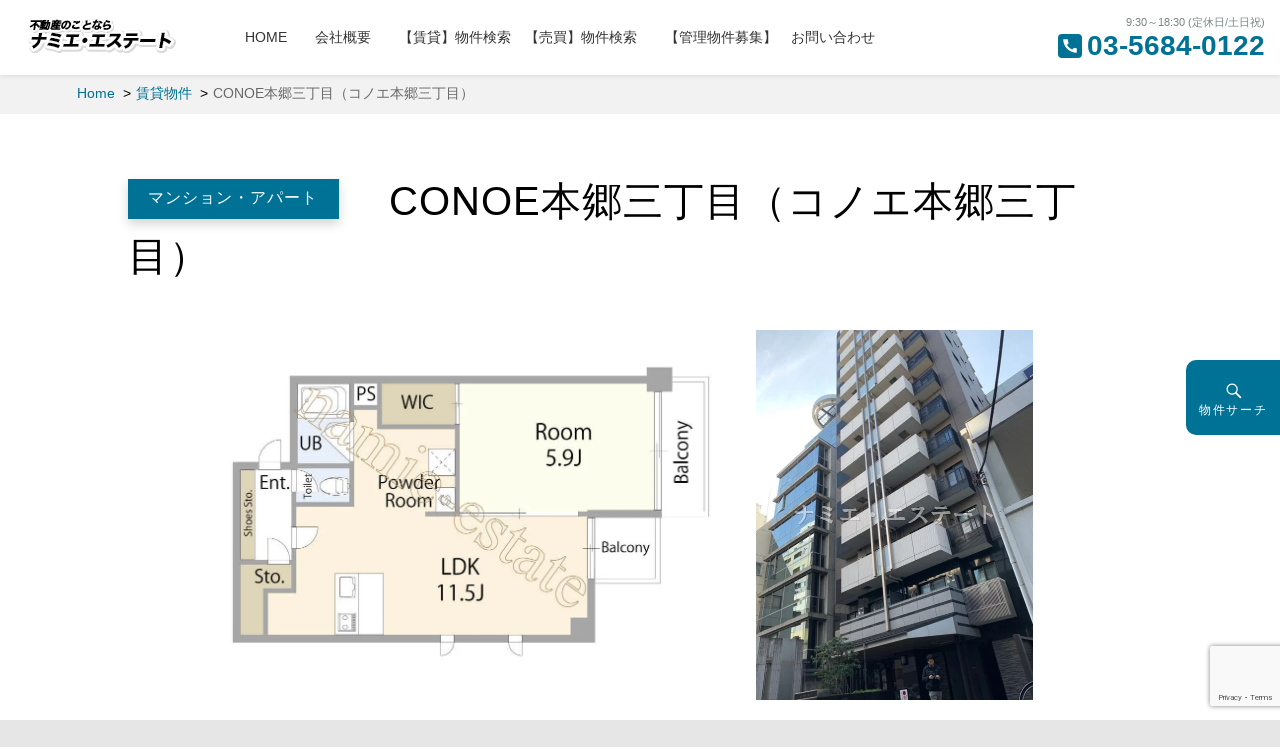

--- FILE ---
content_type: text/html; charset=UTF-8
request_url: https://www.namie-estate.com/fudo/1086
body_size: 19279
content:
<!DOCTYPE html>
<html lang="ja" class="no-js">
<head>
	<!-- Global site tag (gtag.js) - Google Analytics -->
<script async src="https://www.googletagmanager.com/gtag/js?id=UA-185788367-1"></script>
<script>
  window.dataLayer = window.dataLayer || [];
  function gtag(){dataLayer.push(arguments);}
  gtag('js', new Date());

  gtag('config', 'UA-185788367-1');
</script>

	<meta charset="UTF-8">
	<meta name="viewport" content="width=device-width, initial-scale=1">
	<meta name="format-detection" content="telephone=no">
	<link rel="profile" href="http://gmpg.org/xfn/11">
	<link rel="stylesheet" href="https://www.namie-estate.com/wp-content/themes/market/css/swiper.min.css">
<link rel="stylesheet" href="https://www.namie-estate.com/wp-content/themes/market/style.css">
<link rel="stylesheet" href="https://www.namie-estate.com/wp-content/themes/market/css/bu-style.css">
<script src="https://www.namie-estate.com/wp-content/themes/market/js/jquery-3.3.1.min.js"></script>	
	<script>(function(html){html.className = html.className.replace(/\bno-js\b/,'js')})(document.documentElement);</script>
<title>CONOE本郷三丁目（コノエ本郷三丁目） &#8211; （株）ナミエ・エステート</title>
<meta name='robots' content='max-image-preview:large' />
<link rel='dns-prefetch' href='//cdnjs.cloudflare.com' />
<link rel="alternate" type="application/rss+xml" title="（株）ナミエ・エステート &raquo; フィード" href="https://www.namie-estate.com/feed" />
<link rel="alternate" type="application/rss+xml" title="（株）ナミエ・エステート &raquo; コメントフィード" href="https://www.namie-estate.com/comments/feed" />
<link rel="alternate" title="oEmbed (JSON)" type="application/json+oembed" href="https://www.namie-estate.com/wp-json/oembed/1.0/embed?url=https%3A%2F%2Fwww.namie-estate.com%2Ffudo%2F1086" />
<link rel="alternate" title="oEmbed (XML)" type="text/xml+oembed" href="https://www.namie-estate.com/wp-json/oembed/1.0/embed?url=https%3A%2F%2Fwww.namie-estate.com%2Ffudo%2F1086&#038;format=xml" />
<style id='wp-img-auto-sizes-contain-inline-css' type='text/css'>
img:is([sizes=auto i],[sizes^="auto," i]){contain-intrinsic-size:3000px 1500px}
/*# sourceURL=wp-img-auto-sizes-contain-inline-css */
</style>
<style id='wp-block-library-inline-css' type='text/css'>
:root{--wp-block-synced-color:#7a00df;--wp-block-synced-color--rgb:122,0,223;--wp-bound-block-color:var(--wp-block-synced-color);--wp-editor-canvas-background:#ddd;--wp-admin-theme-color:#007cba;--wp-admin-theme-color--rgb:0,124,186;--wp-admin-theme-color-darker-10:#006ba1;--wp-admin-theme-color-darker-10--rgb:0,107,160.5;--wp-admin-theme-color-darker-20:#005a87;--wp-admin-theme-color-darker-20--rgb:0,90,135;--wp-admin-border-width-focus:2px}@media (min-resolution:192dpi){:root{--wp-admin-border-width-focus:1.5px}}.wp-element-button{cursor:pointer}:root .has-very-light-gray-background-color{background-color:#eee}:root .has-very-dark-gray-background-color{background-color:#313131}:root .has-very-light-gray-color{color:#eee}:root .has-very-dark-gray-color{color:#313131}:root .has-vivid-green-cyan-to-vivid-cyan-blue-gradient-background{background:linear-gradient(135deg,#00d084,#0693e3)}:root .has-purple-crush-gradient-background{background:linear-gradient(135deg,#34e2e4,#4721fb 50%,#ab1dfe)}:root .has-hazy-dawn-gradient-background{background:linear-gradient(135deg,#faaca8,#dad0ec)}:root .has-subdued-olive-gradient-background{background:linear-gradient(135deg,#fafae1,#67a671)}:root .has-atomic-cream-gradient-background{background:linear-gradient(135deg,#fdd79a,#004a59)}:root .has-nightshade-gradient-background{background:linear-gradient(135deg,#330968,#31cdcf)}:root .has-midnight-gradient-background{background:linear-gradient(135deg,#020381,#2874fc)}:root{--wp--preset--font-size--normal:16px;--wp--preset--font-size--huge:42px}.has-regular-font-size{font-size:1em}.has-larger-font-size{font-size:2.625em}.has-normal-font-size{font-size:var(--wp--preset--font-size--normal)}.has-huge-font-size{font-size:var(--wp--preset--font-size--huge)}.has-text-align-center{text-align:center}.has-text-align-left{text-align:left}.has-text-align-right{text-align:right}.has-fit-text{white-space:nowrap!important}#end-resizable-editor-section{display:none}.aligncenter{clear:both}.items-justified-left{justify-content:flex-start}.items-justified-center{justify-content:center}.items-justified-right{justify-content:flex-end}.items-justified-space-between{justify-content:space-between}.screen-reader-text{border:0;clip-path:inset(50%);height:1px;margin:-1px;overflow:hidden;padding:0;position:absolute;width:1px;word-wrap:normal!important}.screen-reader-text:focus{background-color:#ddd;clip-path:none;color:#444;display:block;font-size:1em;height:auto;left:5px;line-height:normal;padding:15px 23px 14px;text-decoration:none;top:5px;width:auto;z-index:100000}html :where(.has-border-color){border-style:solid}html :where([style*=border-top-color]){border-top-style:solid}html :where([style*=border-right-color]){border-right-style:solid}html :where([style*=border-bottom-color]){border-bottom-style:solid}html :where([style*=border-left-color]){border-left-style:solid}html :where([style*=border-width]){border-style:solid}html :where([style*=border-top-width]){border-top-style:solid}html :where([style*=border-right-width]){border-right-style:solid}html :where([style*=border-bottom-width]){border-bottom-style:solid}html :where([style*=border-left-width]){border-left-style:solid}html :where(img[class*=wp-image-]){height:auto;max-width:100%}:where(figure){margin:0 0 1em}html :where(.is-position-sticky){--wp-admin--admin-bar--position-offset:var(--wp-admin--admin-bar--height,0px)}@media screen and (max-width:600px){html :where(.is-position-sticky){--wp-admin--admin-bar--position-offset:0px}}

/*# sourceURL=wp-block-library-inline-css */
</style><style id='global-styles-inline-css' type='text/css'>
:root{--wp--preset--aspect-ratio--square: 1;--wp--preset--aspect-ratio--4-3: 4/3;--wp--preset--aspect-ratio--3-4: 3/4;--wp--preset--aspect-ratio--3-2: 3/2;--wp--preset--aspect-ratio--2-3: 2/3;--wp--preset--aspect-ratio--16-9: 16/9;--wp--preset--aspect-ratio--9-16: 9/16;--wp--preset--color--black: #000000;--wp--preset--color--cyan-bluish-gray: #abb8c3;--wp--preset--color--white: #ffffff;--wp--preset--color--pale-pink: #f78da7;--wp--preset--color--vivid-red: #cf2e2e;--wp--preset--color--luminous-vivid-orange: #ff6900;--wp--preset--color--luminous-vivid-amber: #fcb900;--wp--preset--color--light-green-cyan: #7bdcb5;--wp--preset--color--vivid-green-cyan: #00d084;--wp--preset--color--pale-cyan-blue: #8ed1fc;--wp--preset--color--vivid-cyan-blue: #0693e3;--wp--preset--color--vivid-purple: #9b51e0;--wp--preset--gradient--vivid-cyan-blue-to-vivid-purple: linear-gradient(135deg,rgb(6,147,227) 0%,rgb(155,81,224) 100%);--wp--preset--gradient--light-green-cyan-to-vivid-green-cyan: linear-gradient(135deg,rgb(122,220,180) 0%,rgb(0,208,130) 100%);--wp--preset--gradient--luminous-vivid-amber-to-luminous-vivid-orange: linear-gradient(135deg,rgb(252,185,0) 0%,rgb(255,105,0) 100%);--wp--preset--gradient--luminous-vivid-orange-to-vivid-red: linear-gradient(135deg,rgb(255,105,0) 0%,rgb(207,46,46) 100%);--wp--preset--gradient--very-light-gray-to-cyan-bluish-gray: linear-gradient(135deg,rgb(238,238,238) 0%,rgb(169,184,195) 100%);--wp--preset--gradient--cool-to-warm-spectrum: linear-gradient(135deg,rgb(74,234,220) 0%,rgb(151,120,209) 20%,rgb(207,42,186) 40%,rgb(238,44,130) 60%,rgb(251,105,98) 80%,rgb(254,248,76) 100%);--wp--preset--gradient--blush-light-purple: linear-gradient(135deg,rgb(255,206,236) 0%,rgb(152,150,240) 100%);--wp--preset--gradient--blush-bordeaux: linear-gradient(135deg,rgb(254,205,165) 0%,rgb(254,45,45) 50%,rgb(107,0,62) 100%);--wp--preset--gradient--luminous-dusk: linear-gradient(135deg,rgb(255,203,112) 0%,rgb(199,81,192) 50%,rgb(65,88,208) 100%);--wp--preset--gradient--pale-ocean: linear-gradient(135deg,rgb(255,245,203) 0%,rgb(182,227,212) 50%,rgb(51,167,181) 100%);--wp--preset--gradient--electric-grass: linear-gradient(135deg,rgb(202,248,128) 0%,rgb(113,206,126) 100%);--wp--preset--gradient--midnight: linear-gradient(135deg,rgb(2,3,129) 0%,rgb(40,116,252) 100%);--wp--preset--font-size--small: 13px;--wp--preset--font-size--medium: 20px;--wp--preset--font-size--large: 36px;--wp--preset--font-size--x-large: 42px;--wp--preset--spacing--20: 0.44rem;--wp--preset--spacing--30: 0.67rem;--wp--preset--spacing--40: 1rem;--wp--preset--spacing--50: 1.5rem;--wp--preset--spacing--60: 2.25rem;--wp--preset--spacing--70: 3.38rem;--wp--preset--spacing--80: 5.06rem;--wp--preset--shadow--natural: 6px 6px 9px rgba(0, 0, 0, 0.2);--wp--preset--shadow--deep: 12px 12px 50px rgba(0, 0, 0, 0.4);--wp--preset--shadow--sharp: 6px 6px 0px rgba(0, 0, 0, 0.2);--wp--preset--shadow--outlined: 6px 6px 0px -3px rgb(255, 255, 255), 6px 6px rgb(0, 0, 0);--wp--preset--shadow--crisp: 6px 6px 0px rgb(0, 0, 0);}:where(.is-layout-flex){gap: 0.5em;}:where(.is-layout-grid){gap: 0.5em;}body .is-layout-flex{display: flex;}.is-layout-flex{flex-wrap: wrap;align-items: center;}.is-layout-flex > :is(*, div){margin: 0;}body .is-layout-grid{display: grid;}.is-layout-grid > :is(*, div){margin: 0;}:where(.wp-block-columns.is-layout-flex){gap: 2em;}:where(.wp-block-columns.is-layout-grid){gap: 2em;}:where(.wp-block-post-template.is-layout-flex){gap: 1.25em;}:where(.wp-block-post-template.is-layout-grid){gap: 1.25em;}.has-black-color{color: var(--wp--preset--color--black) !important;}.has-cyan-bluish-gray-color{color: var(--wp--preset--color--cyan-bluish-gray) !important;}.has-white-color{color: var(--wp--preset--color--white) !important;}.has-pale-pink-color{color: var(--wp--preset--color--pale-pink) !important;}.has-vivid-red-color{color: var(--wp--preset--color--vivid-red) !important;}.has-luminous-vivid-orange-color{color: var(--wp--preset--color--luminous-vivid-orange) !important;}.has-luminous-vivid-amber-color{color: var(--wp--preset--color--luminous-vivid-amber) !important;}.has-light-green-cyan-color{color: var(--wp--preset--color--light-green-cyan) !important;}.has-vivid-green-cyan-color{color: var(--wp--preset--color--vivid-green-cyan) !important;}.has-pale-cyan-blue-color{color: var(--wp--preset--color--pale-cyan-blue) !important;}.has-vivid-cyan-blue-color{color: var(--wp--preset--color--vivid-cyan-blue) !important;}.has-vivid-purple-color{color: var(--wp--preset--color--vivid-purple) !important;}.has-black-background-color{background-color: var(--wp--preset--color--black) !important;}.has-cyan-bluish-gray-background-color{background-color: var(--wp--preset--color--cyan-bluish-gray) !important;}.has-white-background-color{background-color: var(--wp--preset--color--white) !important;}.has-pale-pink-background-color{background-color: var(--wp--preset--color--pale-pink) !important;}.has-vivid-red-background-color{background-color: var(--wp--preset--color--vivid-red) !important;}.has-luminous-vivid-orange-background-color{background-color: var(--wp--preset--color--luminous-vivid-orange) !important;}.has-luminous-vivid-amber-background-color{background-color: var(--wp--preset--color--luminous-vivid-amber) !important;}.has-light-green-cyan-background-color{background-color: var(--wp--preset--color--light-green-cyan) !important;}.has-vivid-green-cyan-background-color{background-color: var(--wp--preset--color--vivid-green-cyan) !important;}.has-pale-cyan-blue-background-color{background-color: var(--wp--preset--color--pale-cyan-blue) !important;}.has-vivid-cyan-blue-background-color{background-color: var(--wp--preset--color--vivid-cyan-blue) !important;}.has-vivid-purple-background-color{background-color: var(--wp--preset--color--vivid-purple) !important;}.has-black-border-color{border-color: var(--wp--preset--color--black) !important;}.has-cyan-bluish-gray-border-color{border-color: var(--wp--preset--color--cyan-bluish-gray) !important;}.has-white-border-color{border-color: var(--wp--preset--color--white) !important;}.has-pale-pink-border-color{border-color: var(--wp--preset--color--pale-pink) !important;}.has-vivid-red-border-color{border-color: var(--wp--preset--color--vivid-red) !important;}.has-luminous-vivid-orange-border-color{border-color: var(--wp--preset--color--luminous-vivid-orange) !important;}.has-luminous-vivid-amber-border-color{border-color: var(--wp--preset--color--luminous-vivid-amber) !important;}.has-light-green-cyan-border-color{border-color: var(--wp--preset--color--light-green-cyan) !important;}.has-vivid-green-cyan-border-color{border-color: var(--wp--preset--color--vivid-green-cyan) !important;}.has-pale-cyan-blue-border-color{border-color: var(--wp--preset--color--pale-cyan-blue) !important;}.has-vivid-cyan-blue-border-color{border-color: var(--wp--preset--color--vivid-cyan-blue) !important;}.has-vivid-purple-border-color{border-color: var(--wp--preset--color--vivid-purple) !important;}.has-vivid-cyan-blue-to-vivid-purple-gradient-background{background: var(--wp--preset--gradient--vivid-cyan-blue-to-vivid-purple) !important;}.has-light-green-cyan-to-vivid-green-cyan-gradient-background{background: var(--wp--preset--gradient--light-green-cyan-to-vivid-green-cyan) !important;}.has-luminous-vivid-amber-to-luminous-vivid-orange-gradient-background{background: var(--wp--preset--gradient--luminous-vivid-amber-to-luminous-vivid-orange) !important;}.has-luminous-vivid-orange-to-vivid-red-gradient-background{background: var(--wp--preset--gradient--luminous-vivid-orange-to-vivid-red) !important;}.has-very-light-gray-to-cyan-bluish-gray-gradient-background{background: var(--wp--preset--gradient--very-light-gray-to-cyan-bluish-gray) !important;}.has-cool-to-warm-spectrum-gradient-background{background: var(--wp--preset--gradient--cool-to-warm-spectrum) !important;}.has-blush-light-purple-gradient-background{background: var(--wp--preset--gradient--blush-light-purple) !important;}.has-blush-bordeaux-gradient-background{background: var(--wp--preset--gradient--blush-bordeaux) !important;}.has-luminous-dusk-gradient-background{background: var(--wp--preset--gradient--luminous-dusk) !important;}.has-pale-ocean-gradient-background{background: var(--wp--preset--gradient--pale-ocean) !important;}.has-electric-grass-gradient-background{background: var(--wp--preset--gradient--electric-grass) !important;}.has-midnight-gradient-background{background: var(--wp--preset--gradient--midnight) !important;}.has-small-font-size{font-size: var(--wp--preset--font-size--small) !important;}.has-medium-font-size{font-size: var(--wp--preset--font-size--medium) !important;}.has-large-font-size{font-size: var(--wp--preset--font-size--large) !important;}.has-x-large-font-size{font-size: var(--wp--preset--font-size--x-large) !important;}
/*# sourceURL=global-styles-inline-css */
</style>

<style id='classic-theme-styles-inline-css' type='text/css'>
/*! This file is auto-generated */
.wp-block-button__link{color:#fff;background-color:#32373c;border-radius:9999px;box-shadow:none;text-decoration:none;padding:calc(.667em + 2px) calc(1.333em + 2px);font-size:1.125em}.wp-block-file__button{background:#32373c;color:#fff;text-decoration:none}
/*# sourceURL=/wp-includes/css/classic-themes.min.css */
</style>
<link rel='stylesheet' id='contact-form-7-css' href='https://www.namie-estate.com/wp-content/plugins/contact-form-7/includes/css/styles.css' type='text/css' media='all' />
<link rel='stylesheet' id='contact-form-7-confirm-css' href='https://www.namie-estate.com/wp-content/plugins/contact-form-7-add-confirm/includes/css/styles.css' type='text/css' media='all' />
<link rel='stylesheet' id='genericons-css' href='https://www.namie-estate.com/wp-content/themes/market/genericons/genericons.css' type='text/css' media='all' />
<link rel='stylesheet' id='fancybox-css' href='https://www.namie-estate.com/wp-content/plugins/easy-fancybox/fancybox/1.5.4/jquery.fancybox.min.css' type='text/css' media='screen' />
<script type="text/javascript" src="https://www.namie-estate.com/wp-includes/js/jquery/jquery.min.js" id="jquery-js"></script>
<script type="text/javascript" src="https://www.namie-estate.com/wp-content/themes/market/js/ofi.js" id="kogma-ofi-js"></script>
<script type="text/javascript" src="//cdnjs.cloudflare.com/ajax/libs/jquery-easing/1.4.1/jquery.easing.min.js" id="jquery-easing-js"></script>
<script type="text/javascript" src="https://www.namie-estate.com/wp-content/plugins/fudou/js/util.min.js" id="util-js"></script>
<link rel="https://api.w.org/" href="https://www.namie-estate.com/wp-json/" /><link rel="canonical" href="https://www.namie-estate.com/fudo/1086" />
<link rel='shortlink' href='https://www.namie-estate.com/?p=1086' />

<!-- Fudousan Plugin Ver.5.5.1 -->
<style type="text/css">.recentcomments a{display:inline !important;padding:0 !important;margin:0 !important;}</style><style type="text/css">
.no-js .native-lazyload-js-fallback {
	display: none;
}
</style>
		<link rel="icon" href="https://www.namie-estate.com/wp-content/uploads/2020/11/cropped-icon-32x32.png" sizes="32x32" />
<link rel="icon" href="https://www.namie-estate.com/wp-content/uploads/2020/11/cropped-icon-192x192.png" sizes="192x192" />
<link rel="apple-touch-icon" href="https://www.namie-estate.com/wp-content/uploads/2020/11/cropped-icon-180x180.png" />
<meta name="msapplication-TileImage" content="https://www.namie-estate.com/wp-content/uploads/2020/11/cropped-icon-270x270.png" />
</head>

<body class="wp-singular fudo-template-default single single-fudo postid-1086 wp-custom-logo wp-theme-market market">
<div id="page" class="site">
		<header id="masthead" class="site-header" role="banner">
			<div class="site-header-out"><div class="site-header-main"><div class="site-header-main-in">
				<div class="site-branding">
<a href="https://www.namie-estate.com/" class="custom-logo-link" rel="home"><img width="200" height="35" src="https://www.namie-estate.com/wp-content/uploads/cropped-1208header_logo.png" class="custom-logo" alt="（株）ナミエ・エステート" decoding="async" /></a>				</div><!-- .site-branding -->
									<button id="menu-toggle" class="menu-toggle">Menu</button>

					<div id="site-header-menu" class="site-header-menu">
													<nav id="site-navigation" class="main-navigation" role="navigation" aria-label="Primary Menu">
								<div class="menu-%e3%82%b0%e3%83%ad%e3%83%bc%e3%83%90%e3%83%ab%e3%83%a1%e3%83%8b%e3%83%a5%e3%83%bc-container"><ul id="menu-%e3%82%b0%e3%83%ad%e3%83%bc%e3%83%90%e3%83%ab%e3%83%a1%e3%83%8b%e3%83%a5%e3%83%bc" class="primary-menu"><li id="menu-item-48" class="menu-item menu-item-type-custom menu-item-object-custom menu-item-home menu-item-48"><a href="https://www.namie-estate.com/">HOME　</a></li>
<li id="menu-item-27" class="menu-item menu-item-type-post_type menu-item-object-page menu-item-27"><a href="https://www.namie-estate.com/about">会社概要　</a></li>
<li id="menu-item-39" class="menu-item menu-item-type-post_type menu-item-object-page menu-item-39"><a href="https://www.namie-estate.com/chintai">【賃貸】物件検索</a></li>
<li id="menu-item-42" class="menu-item menu-item-type-post_type menu-item-object-page menu-item-42"><a href="https://www.namie-estate.com/baibai">【売買】物件検索　</a></li>
<li id="menu-item-291" class="menu-item menu-item-type-post_type menu-item-object-page menu-item-291"><a href="https://www.namie-estate.com/kanri">【管理物件募集】</a></li>
<li id="menu-item-37" class="menu-item menu-item-type-post_type menu-item-object-page menu-item-37"><a href="https://www.namie-estate.com/contact">お問い合わせ</a></li>
</ul></div>							</nav><!-- .main-navigation -->
						
											</div><!-- .site-header-menu -->
								
					<div class="info is-pc">9:30～18:30 (定休日/土日祝)<br>
					<span class="genericon genericon-handset"></span><strong>03-5684-0122</strong></div>								</div></div></div><!-- .site-header-main -->
</header>			
<div class="site-inner">
		<div id="content" class="site-content">
<div id="bread-out">
<div id="bread">
<ul itemscope itemtype="http://schema.org/BreadcrumbList"><li itemprop="itemListElement" itemscope itemtype="http://schema.org/ListItem"><a itemprop="item" href="https://www.namie-estate.com"><span  itemprop="name">Home</span></a><meta itemprop="position" content="1" /></li><li itemprop="itemListElement" itemscope itemtype="http://schema.org/ListItem"><a itemprop="item" href="https://www.namie-estate.com/bukken/%e8%b3%83%e8%b2%b8%e7%89%a9%e4%bb%b6"><span itemprop="name">賃貸物件</span></a><meta itemprop="position" content="2" /></li><li class="current-crumb" itemprop="itemListElement" itemscope itemtype="http://schema.org/ListItem"><span class="crumb-no-link"><a itemprop="item" href="https://www.namie-estate.com/fudo/1086"><span itemprop="name">CONOE本郷三丁目（コノエ本郷三丁目）</span></a></span><meta itemprop="position" content="3" /></li></ul></div></div>
<header class="entry-header">
			<h1 class="entry-title"><span class="bu-cat">マンション・アパート</span>

								
				CONOE本郷三丁目（コノエ本郷三丁目）			</h1>
			</header>

	<div id="primary" class="content-area">
		<main id="main" class="site-main" role="main">

			
	<article id="post-1086" class="post-1086 fudo type-fudo status-publish hentry bukken-5">

		<!-- ここから物件詳細情報 -->
		<div id="list_simplepage2">

			<div id="post-1086">

				
				<div class="list_simple_box">

										
																			


<!-- ここからメイン画像２つ表示 --> 
							<div class="main_picsam">
								<a href="https://www.namie-estate.com/wp-content/uploads/ffd0db9a9e5d894204a77e54b51cd2cd-e1643950389650-800x548.jpg" rel="lightbox lytebox[1086]" title="(間取)"><img loading="lazy" class="box3image" src="https://www.namie-estate.com/wp-content/uploads/ffd0db9a9e5d894204a77e54b51cd2cd-e1643950389650.jpg" alt="(間取)" title="(間取)" /></a>
<a href="https://www.namie-estate.com/wp-content/uploads/7b42dde30400f2adf294f0a6b07db984-450x600.jpg" rel="lightbox lytebox[1086]" title="(外観)"><img loading="lazy" class="box3image" src="https://www.namie-estate.com/wp-content/uploads/7b42dde30400f2adf294f0a6b07db984.jpg" alt="(外観)" title="(外観)" /></a>
							</div>
<!-- ここからスライダー --> 
							<div class="list_picsam">
								 <div class="swiper-container">
<div class="swiper-wrapper">
 </div>
    <!-- Add Pagination -->
    <div class="swiper-pagination"></div>
    <!-- Add Arrows -->
    <div class="swiper-button-next"></div>
    <div class="swiper-button-prev"></div>
  </div>

  <!-- Swiper JS -->
  <script src="https://www.namie-estate.com/wp-content/themes/market/js/swiper.min.js"></script>
<script src="https://www.namie-estate.com/wp-content/themes/market/js/swiper.kogmafudo.js"></script>
<div style="float: right;">※クリックすると拡大して見られます。</div>
</div>
<!-- ここから右ブロック -->
							<div class="list_detail">

<div class="list_price rent">
<ul>
<li class="price-box">賃料<span class="dpoint4">17.5万円 </span></li>
<li>種別<span>マンション・アパート</span></li>
<li>間取<span class="dpoint4">1LDK</span></li>
<li>共益費・管理費<span>10,000円</span></li>
<li>敷金<span>1ヶ月</span></li>
<li>礼金<span>1ヶ月</span></li><li>更新料<span>1ヶ月</span></li></ul>
</div>

								
								<!-- 2列table -->
								<div id="list_add_table">
								<dl>
									<dt>所在地</dt>
										<dd>東京都文京区本郷３丁目										　CONOE本郷三丁目</dd>
									<dt>交通</dt>
										<dd>都営大江戸線 本郷三丁目駅 徒歩4分										<br />東京メトロ丸ノ内線 本郷三丁目駅 徒歩5分										<br />ＪＲ中央線 御茶ノ水駅 徒歩8分										</dd>
								</dl>
								</div>

								　　　　　　　　　　　　　　　　　　
<div id="list_other_table">
									<h3>物件詳細</h3>
								<table id="list_other">

									<tr>
										<th class="th1">物件名</th>
										<td class="td1" colspan="3">CONOE本郷三丁目</td>
									</tr>
									<tr>
										<th class="th1">住所</th>
										<td class="td1" colspan="3">東京都文京区本郷３丁目</td>
									</tr>
									<tr>
										<th class="th1">築年月</th>
										<td class="td1">2012/12</td>
										<th class="th1">構造</th>
										<td class="td1">RC</td>
									</tr>
									<tr>
										<th class="th1">総階数</th>
										<td class="td1">
											地上14階　																					</td>
										<th class="th1">間取り</th>
										<td class="td1">1LDK</td>
									</tr>
									<tr>
										<th class="th1">面積</th>
										<td class="td1">
																							44.38m&sup2;
																					</td>
										<th class="th1">部屋／区画番号</th><!-- todo -->
										<td class="td1">
																							非公開																					</td>
									</tr>
									<tr>
										<th class="th1">駐車場</th>
										<td class="td1">無</td>
										<th class="th1">現況</th>
										<td class="td1"></td>
									</tr>
									<tr>
										<th class="th1">物件設備</th>
										<td class="td1" colspan="3"><span class="setsubi_10001 setsubi_dat">ペット可</span> <span class="setsubi_26007 setsubi_dat">全居室洋室</span> <span class="setsubi_21002 setsubi_dat">独立洗面所</span> <span class="setsubi_20009 setsubi_dat">コンロ2口以上</span> <span class="setsubi_21001 setsubi_dat">バストイレ別</span> <span class="setsubi_21003 setsubi_dat">追い炊き機能</span> <span class="setsubi_22002 setsubi_dat">床暖房</span> <span class="setsubi_23001 setsubi_dat">クローゼット</span> <span class="setsubi_25001 setsubi_dat">TVモニター付きインターホン</span> <span class="setsubi_25002 setsubi_dat">オートロック</span> <span class="setsubi_25003 setsubi_dat">防犯カメラ</span> <span class="setsubi_20010 setsubi_dat">食洗器</span> <span class="setsubi_26011 setsubi_dat">分譲賃貸マンション</span> <span class="setsubi_20005 setsubi_dat">システムキッチン</span> <span class="setsubi_10007 setsubi_dat">2面採光</span> <span class="setsubi_10005 setsubi_dat">2人以上入居可</span> <span class="setsubi_26001 setsubi_dat">宅配ボックス</span> <span class="setsubi_26002 setsubi_dat">敷地内ゴミ捨て場</span> <span class="setsubi_26003 setsubi_dat">駐輪場</span> <span class="setsubi_26004 setsubi_dat">バイク置き場</span> <span class="setsubi_26005 setsubi_dat">駐車場</span> <span class="setsubi_22001 setsubi_dat">エアコン</span> <span class="setsubi_26012 setsubi_dat">ゴミ出し24時間OK </span> <span class="setsubi_10012 setsubi_dat">角部屋</span> </td>
									</tr>

								</table>
								</div>
								<!-- .2列table -->


								

																	<!-- .entry-content -->
									<div class="entry-content">
										<p>【当物件について】</p>
<p>文京区本郷三丁目のCONOE本郷三丁目（コノエ本郷三丁目）賃貸のご紹介をさせて頂きます</p>
<p>２０１２年１２月竣工の鉄筋コンクリート造（ＲＣ）造<br />
１４階建、総戸数３９戸売主が<span style="font-size: 14pt; color: #ff6600;">アパホーム株式会社</span>の高級分譲マンションです</p>
<p><span style="font-size: 14pt;">消防署通り</span>から至近で、本郷三丁目駅から<span style="font-size: 14pt;">徒歩４分</span>の好立地<br />
<span style="font-size: 14pt;">御茶ノ水駅</span>からも徒歩８分でアクセス可能です<br />
<span style="color: #000000; font-size: 12pt;">天然石や木調仕上げの壁やエレベーターのデザインが</span><br />
<span style="color: #000000; font-size: 12pt;">和のテイストを施され<strong><span style="color: #ff6600;">全戸角部屋</span></strong>、<strong><span style="color: #ff6600;">１フロア３住戸</span></strong>な物件となります♪</span><br />
<img fetchpriority="high" decoding="async" class="aligncenter size-full wp-image-2671 native-lazyload-js-fallback" src="https://www.namie-estate.com/wp-content/plugins/native-lazyload/assets/images/placeholder.svg" alt width="739" height="554" loading="lazy" data-src="https://www.namie-estate.com/wp-content/uploads/9d338589416be736159921f7029a55eb-1.jpg" data-srcset="https://www.namie-estate.com/wp-content/uploads/9d338589416be736159921f7029a55eb-1.jpg 739w, https://www.namie-estate.com/wp-content/uploads/9d338589416be736159921f7029a55eb-1-600x450.jpg 600w, https://www.namie-estate.com/wp-content/uploads/9d338589416be736159921f7029a55eb-1-500x375.jpg 500w" data-sizes="(max-width: 739px) 100vw, 739px"/><noscript><img loading="lazy" fetchpriority="high" decoding="async" class="aligncenter size-full wp-image-2671" src="https://www.namie-estate.com/wp-content/uploads/9d338589416be736159921f7029a55eb-1.jpg" alt="" width="739" height="554" srcset="https://www.namie-estate.com/wp-content/uploads/9d338589416be736159921f7029a55eb-1.jpg 739w, https://www.namie-estate.com/wp-content/uploads/9d338589416be736159921f7029a55eb-1-600x450.jpg 600w, https://www.namie-estate.com/wp-content/uploads/9d338589416be736159921f7029a55eb-1-500x375.jpg 500w" sizes="(max-width: 739px) 100vw, 739px" /></noscript>また<span style="font-size: 14pt; color: #ff6600;">防犯カメラ、オートロック、スマートキー</span>が共有部の設備としてあり、防犯面も安心<br />
また、<span style="color: #ff6600; font-size: 14pt;">宅配ボックス</span>もあるので、忙しい方でも安心して通販が楽しめます♪<br />
また、<span style="font-size: 14pt; color: #ff6600;">専用２４時間ゴミ置場</span>もあるので、ゴミ捨ても楽々です</p>
<p>専有部の設備は、やはり高級分譲賃貸マンション、という事で<br />
<span style="font-size: 14pt;">床暖房・浄水器・ウォシュレット・ミストサウナ・ウォークインクローゼット</span>等があり充実しています</p>
<p>今回ご紹介するお部屋が４４．３８㎡の１ＬＤＫです<br />
<img decoding="async" class="aligncenter wp-image-2670 size-full native-lazyload-js-fallback" src="https://www.namie-estate.com/wp-content/plugins/native-lazyload/assets/images/placeholder.svg" alt width="1000" height="685" loading="lazy" data-src="https://www.namie-estate.com/wp-content/uploads/ffd0db9a9e5d894204a77e54b51cd2cd-e1643950389650.jpg" data-srcset="https://www.namie-estate.com/wp-content/uploads/ffd0db9a9e5d894204a77e54b51cd2cd-e1643950389650.jpg 1000w, https://www.namie-estate.com/wp-content/uploads/ffd0db9a9e5d894204a77e54b51cd2cd-e1643950389650-600x411.jpg 600w, https://www.namie-estate.com/wp-content/uploads/ffd0db9a9e5d894204a77e54b51cd2cd-e1643950389650-800x548.jpg 800w, https://www.namie-estate.com/wp-content/uploads/ffd0db9a9e5d894204a77e54b51cd2cd-e1643950389650-768x526.jpg 768w" data-sizes="(max-width: 1000px) 100vw, 1000px"/><noscript><img loading="lazy" decoding="async" class="aligncenter wp-image-2670 size-full" src="https://www.namie-estate.com/wp-content/uploads/ffd0db9a9e5d894204a77e54b51cd2cd-e1643950389650.jpg" alt="" width="1000" height="685" srcset="https://www.namie-estate.com/wp-content/uploads/ffd0db9a9e5d894204a77e54b51cd2cd-e1643950389650.jpg 1000w, https://www.namie-estate.com/wp-content/uploads/ffd0db9a9e5d894204a77e54b51cd2cd-e1643950389650-600x411.jpg 600w, https://www.namie-estate.com/wp-content/uploads/ffd0db9a9e5d894204a77e54b51cd2cd-e1643950389650-800x548.jpg 800w, https://www.namie-estate.com/wp-content/uploads/ffd0db9a9e5d894204a77e54b51cd2cd-e1643950389650-768x526.jpg 768w" sizes="(max-width: 1000px) 100vw, 1000px" /></noscript><br />
<img decoding="async" class="aligncenter size-full wp-image-2672 native-lazyload-js-fallback" src="https://www.namie-estate.com/wp-content/plugins/native-lazyload/assets/images/placeholder.svg" alt width="739" height="554" loading="lazy" data-src="https://www.namie-estate.com/wp-content/uploads/af91a5e7af04c12b4788a9db05dd44f2-1.jpg" data-srcset="https://www.namie-estate.com/wp-content/uploads/af91a5e7af04c12b4788a9db05dd44f2-1.jpg 739w, https://www.namie-estate.com/wp-content/uploads/af91a5e7af04c12b4788a9db05dd44f2-1-600x450.jpg 600w, https://www.namie-estate.com/wp-content/uploads/af91a5e7af04c12b4788a9db05dd44f2-1-500x375.jpg 500w" data-sizes="(max-width: 739px) 100vw, 739px"/><noscript><img loading="lazy" decoding="async" class="aligncenter size-full wp-image-2672" src="https://www.namie-estate.com/wp-content/uploads/af91a5e7af04c12b4788a9db05dd44f2-1.jpg" alt="" width="739" height="554" srcset="https://www.namie-estate.com/wp-content/uploads/af91a5e7af04c12b4788a9db05dd44f2-1.jpg 739w, https://www.namie-estate.com/wp-content/uploads/af91a5e7af04c12b4788a9db05dd44f2-1-600x450.jpg 600w, https://www.namie-estate.com/wp-content/uploads/af91a5e7af04c12b4788a9db05dd44f2-1-500x375.jpg 500w" sizes="(max-width: 739px) 100vw, 739px" /></noscript></p>
<p>共有部・お部屋の様子を動画にまとめましたので、是非ご覧ください↓<br />
<iframe loading="lazy" title="YouTube video player" src="https://www.youtube.com/embed/YdkbzW1t8Pk" width="560" height="315" frameborder="0" allowfullscreen="allowfullscreen"></iframe></p>
<p>【CONOE本郷三丁目（コノエ本郷三丁目）の交通について】</p>
<p><span style="font-size: 14pt;">住所：東京都文京区本郷３丁目１４－１１</span><br />
<span style="font-size: 14pt;">○都営大江戸線「本郷三丁目」駅徒歩４分</span><br />
<span style="font-size: 14pt;">○東京メトロ丸ノ内線「本郷三丁目」駅徒歩５分</span><br />
<span style="font-size: 14pt;">○JR中央・総武線「御茶ノ水」駅徒歩８分</span></p>
<p><span style="font-size: 14pt;"><strong><span style="color: #ff9900;">３駅５路線利用可能</span></strong></span>で利便性の高い立地になります</p>
<p>【設備】</p>
<p>エアコン２台・床暖房・浄水器・ウォシュレット・カーテン・オートロック・エレベーター・スマートキー・室内洗濯機置場・収納・システムキッチン・追炊機能・バルコニー・敷地内ゴミ置場・宅配ボックス・駐車場、駐輪場、バイク置場有（別途契約必要）★ペット可　敷金１ヶ月と償却１ヶ月増額★</p>
<p><span style="font-size: 12pt;"><strong>物件詳細、内件依頼、質問等ありましたら気軽にお問い合わせ下さい</strong></span></p>
<p>お電話でも、下記フォームでも、お問い合わせ可能です</p>
									</div>
									<!-- .entry-content -->
								
								
							<!-- 地図 -->
								
		<script type="text/javascript"> 
			var fudo_map_elevation;
			var lat = 35.705173;
			var lng = 139.762623;
			
			var bukken_content = '<table class="gmapballoon"><tr>'
					+ '<td rowspan="3"><img class="gmap_img" src="https://www.namie-estate.com/wp-content/uploads/7b42dde30400f2adf294f0a6b07db984-500x375.jpg" alt=""></td>'
					+ '</tr>'
					+ '<tr>'
					+ '<td class="gmapkakaku" nowrap="nowrap">17.5万円 </td>'
					+ '<td class="gmapmadori" nowrap="nowrap">1LDK </td>'
					+ '</tr>'
					+ '<tr>'
					+ '<td colspan="2">'
					+ '<span class="gmaptitle">CONOE本郷三丁目（コノエ本郷三丁目）</span><br />'
					+ '東京都文京区本郷３丁目<br />'
					+ '都営大江戸線 本郷三丁目駅 徒歩4分';
				//	+ '</td></tr></table>';		//js側で追加

			var  map_directions = false; 			var  map_bus_directions = false; 
			//directions
			var map_directionsFrom = "東京都本郷三丁目駅";
			var map_directionsFrom_lat = "";
			var map_directionsFrom_lng = "";


			
			//marker 5.2.0
			var gmapmark    = 'https://www.namie-estate.com/wp-content/plugins/fudou/img/gmapmark_3101.png';
			var gmapmark_b0 = 'https://www.namie-estate.com/wp-content/plugins/fudou/img/bus_r.png';
			var gmapmark_b1 = 'https://www.namie-estate.com/wp-content/plugins/fudou/img/bus_o.png';
			var gmapmark_b2 = 'https://www.namie-estate.com/wp-content/plugins/fudou/img/bus_b.png';
			var gmapmark_gs1 = 'https://www.namie-estate.com/wp-content/plugins/fudoukouku/img/gmapmark_pschool1.png';
			var gmapmark_gc1 = 'https://www.namie-estate.com/wp-content/plugins/fudoukouku/img/gmapmark_jhschool1.png';
			var gmapmark_gs2 = 'https://www.namie-estate.com/wp-content/plugins/fudoukouku/img/gmapmark_pschool2.png';
			var gmapmark_gc2 = 'https://www.namie-estate.com/wp-content/plugins/fudoukouku/img/gmapmark_jhschool2.png';

						var busmark1 = [];
			var busmark2 = [];

						var gakkoumark1 = [];
			var gakkoumark2 = [];


			
		</script>

		<div class="map_canvas" id="map_canvas" style="border:1px solid #979797; background-color:#e5e3df; width:99%; height:340px; z-index:1">
			<div style="padding:1em; color:gray;">Loading...</div>
		</div>

		<div class="map_comment">
					</div>
								<!-- // 地図 -->


								
					
						<div class="list_detail_bottom_info">※当物件は、掲載中に成約済、募集中止、賃料変更となる場合があります。</div>
						<div class="list_detail_bottom_info">※物件掲載内容と現況に相違がある場合は現況を優先と致します。</div>
						<div class="list_detail_bottom_info">※詳細につきましては一度お問い合わせ下さい。</div>

							
							<!-- 物件詳細ウィジェット -->
							<!-- fudo_syousai v5.5.0 --><div id="fudo_syousai-2" class="widget widget_fudo_syousai"><h3>おすすめの物件</h3><div id="syousai_box"><ul id="fudo_syousai-2_1" class="syousai-content kanren"><li class="fudo_syousai-2 syousai-content-li grid_count1"><a href="https://www.namie-estate.com/fudo/2079" ><img loading="lazy" class="box2image" src="https://www.namie-estate.com/wp-content/uploads/3ca5d64b706c98583ffc0444dc432bab-500x375.jpg" alt="イニシアイオ文京仲坂" title="イニシアイオ文京仲坂"  width="500" height="375"></a><span class="top_title">イニシアイオ文京仲坂</span><br /><span class="top_price">18万円 </span><span class="top_madori">1LDK </span><span class="top_menseki"></span><span><span class="top_shozaichi"><br />文京区 湯島３丁目</span><span class="top_kotsu"><br />東京メトロ千代田線湯島駅</span></span><div><span style="float:right;" class="box1low"><a href="https://www.namie-estate.com/fudo/2079" >→物件詳細</a></span></div></li><li class="fudo_syousai-2 syousai-content-li grid_count2"><a href="https://www.namie-estate.com/fudo/2373" ><img loading="lazy" class="box2image" src="https://www.namie-estate.com/wp-content/uploads/2f25507fcdb3407fd7c25f8fad2928a5-500x375.jpg" alt="メゾン竜岡" title="メゾン竜岡"  width="500" height="375"></a><span class="top_title">メゾン竜岡</span><br /><span class="top_price">10.8万円 </span><span class="top_madori">2DK </span><span class="top_menseki"></span><span><span class="top_shozaichi"><br />文京区 湯島４丁目</span><span class="top_kotsu"><br />東京メトロ千代田線湯島駅</span></span><div><span style="float:right;" class="box1low"><a href="https://www.namie-estate.com/fudo/2373" >→物件詳細</a></span></div></li><li class="fudo_syousai-2 syousai-content-li grid_count3"><a href="https://www.namie-estate.com/fudo/3186" ><img loading="lazy" class="box2image" src="https://www.namie-estate.com/wp-content/uploads/970d20ba055727c10eb362d38b001a9e-500x375.jpg" alt="シャリエ御茶ノ水" title="シャリエ御茶ノ水"  width="500" height="375"></a><span class="top_title">シャリエ御茶ノ水</span><br /><span class="top_price">20万円 </span><span class="top_madori">1LDK </span><span class="top_menseki"></span><span><span class="top_shozaichi"><br />文京区 湯島２丁目</span><span class="top_kotsu"><br />ＪＲ中央線御茶ノ水駅</span></span><div><span style="float:right;" class="box1low"><a href="https://www.namie-estate.com/fudo/3186" >→物件詳細</a></span></div></li><li class="fudo_syousai-2 syousai-content-li grid_count4"><a href="https://www.namie-estate.com/fudo/3252" ><img loading="lazy" class="box2image" src="https://www.namie-estate.com/wp-content/uploads/29212b0837105425911ca7634b43a48e-500x375.jpg" alt="ハイ・シティ湯島（住まい）" title="ハイ・シティ湯島（住まい）"  width="500" height="375"></a><span class="top_title">ハイ・シティ湯島（住まい）</span><br /><span class="top_price">16.3万円 </span><span class="top_madori">2LDK </span><span class="top_menseki"></span><span><span class="top_shozaichi"><br />文京区 湯島３丁目</span><span class="top_kotsu"><br />東京メトロ千代田線湯島駅</span></span><div><span style="float:right;" class="box1low"><a href="https://www.namie-estate.com/fudo/3252" >→物件詳細</a></span></div></li><li class="fudo_syousai-2 syousai-content-li grid_count1"><a href="https://www.namie-estate.com/fudo/2403" ><img loading="lazy" class="box2image" src="https://www.namie-estate.com/wp-content/uploads/27b6acf8dc15acb540eb58f60157cdf0-500x375.jpg" alt="レジディア御茶ノ水" title="レジディア御茶ノ水"  width="500" height="375"></a><span class="top_title">レジディア御茶ノ水</span><br /><span class="top_price">16.8万円 </span><span class="top_madori">1LDK </span><span class="top_menseki"></span><span><span class="top_shozaichi"><br />文京区 湯島３丁目</span><span class="top_kotsu"><br />ＪＲ中央線御茶ノ水駅</span></span><div><span style="float:right;" class="box1low"><a href="https://www.namie-estate.com/fudo/2403" >→物件詳細</a></span></div></li><li class="fudo_syousai-2 syousai-content-li grid_count2"><a href="https://www.namie-estate.com/fudo/1443" ><img loading="lazy" class="box2image" src="https://www.namie-estate.com/wp-content/uploads/f3d61fa12c19f0136e09d0fef723ac45-500x375.jpg" alt="本郷ビル" title="本郷ビル"  width="500" height="375"></a><span class="top_title">本郷ビル</span><br /><span class="top_price">11.5万円 </span><span class="top_madori">2DK </span><span class="top_menseki"></span><span><span class="top_shozaichi"><br />文京区 根津２丁目</span><span class="top_kotsu"><br />東京メトロ千代田線根津駅</span></span><div><span style="float:right;" class="box1low"><a href="https://www.namie-estate.com/fudo/1443" >→物件詳細</a></span></div></li><li class="fudo_syousai-2 syousai-content-li grid_count3"><a href="https://www.namie-estate.com/fudo/2354" ><img loading="lazy" class="box2image" src="https://www.namie-estate.com/wp-content/uploads/488986b389ae7973756a092172351fd3-500x375.jpg" alt="マンション西片" title="マンション西片"  width="500" height="375"></a><span class="top_title">マンション西片</span><br /><span class="top_price">13万円 </span><span class="top_madori">1LDK </span><span class="top_menseki"></span><span><span class="top_shozaichi"><br />文京区 西片２丁目</span><span class="top_kotsu"><br />東京メトロ南北線東大前駅</span></span><div><span style="float:right;" class="box1low"><a href="https://www.namie-estate.com/fudo/2354" >→物件詳細</a></span></div></li><li class="fudo_syousai-2 syousai-content-li grid_count4"><a href="https://www.namie-estate.com/fudo/1705" ><img loading="lazy" class="box2image" src="https://www.namie-estate.com/wp-content/uploads/b20d08aa79236d81df42ce438805e2ad-500x375.jpg" alt="パークハウス本郷三丁目" title="パークハウス本郷三丁目"  width="500" height="375"></a><span class="top_title">パークハウス本郷三丁目</span><br /><span class="top_price">16.5万円 </span><span class="top_madori">1LDK </span><span class="top_menseki"></span><span><span class="top_shozaichi"><br />文京区 本郷３丁目</span><span class="top_kotsu"><br />東京メトロ丸ノ内線本郷三丁目駅</span></span><div><span style="float:right;" class="box1low"><a href="https://www.namie-estate.com/fudo/1705" >→物件詳細</a></span></div></li></ul></div></div>

							

						</div><!-- .list_detail -->


					
					<!-- //ユーザー別会員物件リスト -->


					</div><!-- .list_simple_box -->

					

				<footer class="entry-footer"></footer><!-- .entry-footer -->

				<!-- .byline -->
				<div class="fudou_author" style="display:none;"><span class="byline"><span class="author vcard"><span class="screen-reader-text">Author </span> <a class="url fn n" href="https://www.namie-estate.com/author/namie-estate0122gmail-com">namie.estate0122@gmail.com</a></span></span><span class="posted-on"><span class="screen-reader-text">Posted on </span><a href="https://www.namie-estate.com/fudo/1086" rel="bookmark"><time class="entry-date published" datetime="2021-06-16T10:43:43+09:00">2021年6月16日</time><time class="updated" datetime="2022-06-27T09:53:08+09:00">2022年6月27日</time></a></span><span class="cat-links"><span class="screen-reader-text">Categories </span><a href="https://www.namie-estate.com/bukken/%e8%b3%83%e8%b2%b8%e7%89%a9%e4%bb%b6" rel="tag">賃貸物件</a></span></div>
			</div><!-- .#nav-above#post-## -->

			
<div id="toiawasesaki"><div class="contact-box">
<div class="contact-box-in">
<div class="contact-box-title">Contact</div>
<p>お問い合わせはこちらからお寄せください</p>
<div class="contact-box-yoyaku">【お電話からのご予約・お問い合わせ】</div>
<div class="contact-box-tel"><span style="font-size: 40px;">TEL03-5684-0122</span></div>
<div class="contact-box-jikan">営業時間9:30～18:30/定休日：土日祝</div>
<div class="contact-box-jikan">免許番号：東京都知事 (９) 第46808号</div>
</div>
</div>
</div><div id="contact_form"><div class="contact-box-title">WEBからお問い合わせ</div>
<div class="contact-box-tel">下記フォームからお問い合わせください。</div>

<div class="wpcf7 no-js" id="wpcf7-f73-p1086-o1" lang="ja" dir="ltr" data-wpcf7-id="73">
<div class="screen-reader-response"><p role="status" aria-live="polite" aria-atomic="true"></p> <ul></ul></div>
<form action="/fudo/1086#wpcf7-f73-p1086-o1" method="post" class="wpcf7-form init" aria-label="コンタクトフォーム" novalidate="novalidate" data-status="init">
<fieldset class="hidden-fields-container"><input type="hidden" name="_wpcf7" value="73" /><input type="hidden" name="_wpcf7_version" value="6.1.4" /><input type="hidden" name="_wpcf7_locale" value="ja" /><input type="hidden" name="_wpcf7_unit_tag" value="wpcf7-f73-p1086-o1" /><input type="hidden" name="_wpcf7_container_post" value="1086" /><input type="hidden" name="_wpcf7_posted_data_hash" value="" /><input type="hidden" name="_wpcf7_recaptcha_response" value="" />
</fieldset>
<div class="contact-form">
	<p><label> お名前 <span class="contact-chui">必須</span><br />
<span class="wpcf7-form-control-wrap" data-name="your-name"><input size="40" maxlength="400" class="wpcf7-form-control wpcf7-text wpcf7-validates-as-required" aria-required="true" aria-invalid="false" placeholder="山田太郎" value="" type="text" name="your-name" /></span></label><br />
<label> メールアドレス <span class="contact-chui">必須</span><br />
<span class="wpcf7-form-control-wrap" data-name="your-email"><input size="40" maxlength="400" class="wpcf7-form-control wpcf7-email wpcf7-validates-as-required wpcf7-text wpcf7-validates-as-email" aria-required="true" aria-invalid="false" placeholder="メールアドレスを入力してください" value="" type="email" name="your-email" /></span></label><br />
<label> 電話番号<span class="contact-chui">必須</span><span class="wpcf7-form-control-wrap" data-name="tel-590"><input size="40" maxlength="400" class="wpcf7-form-control wpcf7-tel wpcf7-validates-as-required wpcf7-text wpcf7-validates-as-tel" aria-required="true" aria-invalid="false" placeholder="電話番号を入力してください" value="" type="tel" name="tel-590" /></span></label><br />
<label> 件名<br />
<span class="wpcf7-form-control-wrap" data-name="your-subject"><input size="40" maxlength="400" class="wpcf7-form-control wpcf7-text" aria-invalid="false" value="CONOE本郷三丁目（コノエ本郷三丁目） 17.5万円" type="text" name="your-subject" /></span> </label><br />
<label> お問い合わせ内容 <span class="contact-chui">必須</span><br />
<span class="wpcf7-form-control-wrap" data-name="your-message"><textarea cols="40" rows="10" maxlength="2000" class="wpcf7-form-control wpcf7-textarea" aria-invalid="false" placeholder="例：&#013;実際に内見をしてみたい！&#013;◯◯の物件について詳しく知りたい！&#013;&#013;なるべく細かく記入して頂けると対応がスムーズになります。" name="your-message"></textarea></span> </label>
	</p>
	<div class="submit">
		<p><input class="wpcf7-form-control wpcf7-submit has-spinner" type="submit" value="送信" />
		</p>
	</div>
</div><p style="display: none !important;" class="akismet-fields-container" data-prefix="_wpcf7_ak_"><label>&#916;<textarea name="_wpcf7_ak_hp_textarea" cols="45" rows="8" maxlength="100"></textarea></label><input type="hidden" id="ak_js_1" name="_wpcf7_ak_js" value="160"/><script>document.getElementById( "ak_js_1" ).setAttribute( "value", ( new Date() ).getTime() );</script></p><div class="wpcf7-response-output" aria-hidden="true"></div>
</form>
</div>

</div>		</div><!-- .list_simplepage2 -->

	</article>


	</main><!-- .site-main -->


</div><!-- .content-area -->


<div class="kogma_drawer_menu">
<div class="kogma_drawer_bg" style="display: none;"></div>		
		<button type="button" class="kogma_drawer_button">	
			<span class="kogma_drawer_menu_text kogma_drawer_text">物件サーチ</span>
			<span class="kogma_drawer_close kogma_drawer_text">CLOSE</span>
		</button>

													<nav class="kogma_drawer_nav_wrapper">

	<aside id="secondary" class="sidebar widget-area" role="complementary">
		<!--  ver5.5.1 --><section id="fudo_b_k-2" class="widget widget_fudo_b_k"><h2 class="widget-title">物件検索</h2><style type="text/css">div.kakaku_b { display:none; }div.kakaku_c { display:none; }</style><script type="text/javascript">var madori_ar = new Array("0");var set_ar = new Array("0");</script><form method="get" id="searchitem" name="searchitem" action="https://www.namie-estate.com/" ><input type="hidden" name="bukken" value="jsearch" ><div class="jsearch_caution1">ご希望の種別を選択して下さい</div><div id="shubetsu" class="shubetsu"><select title="種別選択" name="shu" id="shu" onchange="SShu(this)"><option value="0">種別選択</option><option value="1">売買　全て</option><option value="1399">売りマンション</option><option value="1407">売りビルその他</option><option value="2">賃貸　全て</option><option value="3101">【賃貸居住】マンション・アパート</option><option value="3103">【賃貸居住】一戸建</option><option value="3203">【賃貸】事務所</option><option value="3204">【賃貸】店舗</option><option value="3282">【賃貸】駐車場・バイク置場</option></select></div><div class="jsearch_caution2">以下ご希望の条件を選択して物件検索ボタンを押して下さい</div><div id="roseneki" class="roseneki"><span class="jsearch_roseneki">駅選択</span><br /><select title="路線選択" name="ros" id="ros" onchange="SEki(this)"><option value="0">路線選択</option></select><br /><select title="駅選択" name="eki" id="eki"><option value="0">駅選択</option></select></div><div id="chiiki" class="chiiki"><span class="jsearch_chiiki">市区選択</span><br /><select title="県選択" name="ken" id="ken" onchange="SSik(this)"><option value="0">県選択</option></select><br /><select title="市区選択" name="sik" id="sik"><option value="0">市区選択</option></select></div><div id="kakaku_c" class="kakaku_c"><span class="jsearch_kakaku">賃料</span><br /><select title="賃料選択 下限" name="kalc" id="kalc" class="half_size"><option value="0">下限なし</option><option value="3">3万円</option><option value="4">4万円</option><option value="5">5万円</option><option value="6">6万円</option><option value="7">7万円</option><option value="8">8万円</option><option value="9">9万円</option><option value="10">10万円</option><option value="11">11万円</option><option value="12">12万円</option><option value="13">13万円</option><option value="14">14万円</option><option value="15">15万円</option><option value="16">16万円</option><option value="17">17万円</option><option value="18">18万円</option><option value="19">19万円</option><option value="20">20万円</option><option value="30">30万円</option><option value="50">50万円</option><option value="100">100万円</option></select>～<select title="賃料選択 上限" name="kahc" id="kahc" class="half_size"><option value="3">3万円</option><option value="4">4万円</option><option value="5">5万円</option><option value="6">6万円</option><option value="7">7万円</option><option value="8">8万円</option><option value="9">9万円</option><option value="10">10万円</option><option value="11">11万円</option><option value="12">12万円</option><option value="13">13万円</option><option value="14">14万円</option><option value="15">15万円</option><option value="16">16万円</option><option value="17">17万円</option><option value="18">18万円</option><option value="19">19万円</option><option value="20">20万円</option><option value="30">30万円</option><option value="50">50万円</option><option value="100">100万円</option><option value="0" selected="selected">上限なし</option></select></div><div id="kakaku_b" class="kakaku_b"><span class="jsearch_kakaku">価格</span><br /><select title="価格選択 下限" name="kalb" id="kalb" class="half_size"><option value="0">下限なし</option><option value="300">300万円</option><option value="400">400万円</option><option value="500">500万円</option><option value="600">600万円</option><option value="700">700万円</option><option value="800">800万円</option><option value="900">900万円</option><option value="1000">1000万円</option><option value="1100">1100万円</option><option value="1200">1200万円</option><option value="1300">1300万円</option><option value="1400">1400万円</option><option value="1500">1500万円</option><option value="1600">1600万円</option><option value="1700">1700万円</option><option value="1800">1800万円</option><option value="1900">1900万円</option><option value="2000">2000万円</option><option value="3000">3000万円</option><option value="5000">5000万円</option><option value="7000">7000万円</option><option value="10000">1億円</option></select>～<select title="価格選択 上限" name="kahb" id="kahb" class="half_size"><option value="300">300万円</option><option value="400">400万円</option><option value="500">500万円</option><option value="600">600万円</option><option value="700">700万円</option><option value="800">800万円</option><option value="900">900万円</option><option value="1000">1000万円</option><option value="1100">1100万円</option><option value="1200">1200万円</option><option value="1300">1300万円</option><option value="1400">1400万円</option><option value="1500">1500万円</option><option value="1600">1600万円</option><option value="1700">1700万円</option><option value="1800">1800万円</option><option value="1900">1900万円</option><option value="2000">2000万円</option><option value="3000">3000万円</option><option value="5000">5000万円</option><option value="7000">7000万円</option><option value="10000">1億円</option><option value="0" selected="selected">上限なし</option></select></div><div id="hofun" class="hofun"><span class="jsearch_hofun">駅歩分</span><br /><select title="駅歩分選択" name="hof" id="hofn"><option value="0">指定なし</option><option value="1">1分以内</option><option value="3">3分以内</option><option value="5">5分以内</option><option value="10">10分以内</option><option value="15">15分以内</option></select></div><div id="madori_cb" class="madori_cb"></div><div id="chikunen" class="chikunen"><span class="jsearch_chikunen">築年数</span><br /><select title="築年数選択" name="tik" id="tik"><option value="0">指定なし</option><option value="1">1年以内</option><option value="3">3年以内</option><option value="5">5年以内</option><option value="10">10年以内</option><option value="15">15年以内</option><option value="20">20年以内</option></select></div><div id="memseki" class="memseki"><span class="jsearch_memseki">面積</span><br /><select title="面積選択 下限" name="mel" id="mel" class="half_size"><option value="0">下限なし</option><option value="10">10m&sup2;</option><option value="15">15m&sup2;</option><option value="20">20m&sup2;</option><option value="25">25m&sup2;</option><option value="30">30m&sup2;</option><option value="35">35m&sup2;</option><option value="40">40m&sup2;</option><option value="50">50m&sup2;</option><option value="60">60m&sup2;</option><option value="70">70m&sup2;</option><option value="80">80m&sup2;</option><option value="90">90m&sup2;</option><option value="100">100m&sup2;</option><option value="200">200m&sup2;</option><option value="300">300m&sup2;</option><option value="400">400m&sup2;</option><option value="500">500m&sup2;</option><option value="600">600m&sup2;</option><option value="700">700m&sup2;</option><option value="800">800m&sup2;</option><option value="900">900m&sup2;</option><option value="1000">1000m&sup2;</option></select>～<select title="面積選択 上限" name="meh" id="meh" class="half_size"><option value="10">10m&sup2;</option><option value="15">15m&sup2;</option><option value="20">20m&sup2;</option><option value="25">25m&sup2;</option><option value="30">30m&sup2;</option><option value="35">35m&sup2;</option><option value="40">40m&sup2;</option><option value="50">50m&sup2;</option><option value="60">60m&sup2;</option><option value="70">70m&sup2;</option><option value="80">80m&sup2;</option><option value="90">90m&sup2;</option><option value="100">100m&sup2;</option><option value="200">200m&sup2;</option><option value="300">300m&sup2;</option><option value="400">400m&sup2;</option><option value="500">500m&sup2;</option><option value="600">600m&sup2;</option><option value="700">700m&sup2;</option><option value="800">800m&sup2;</option><option value="900">900m&sup2;</option><option value="1000">1000m&sup2;</option><option value="0" selected="selected">上限なし</option></select></div><div id="setsubi_cb" class="setsubi_cb"></div><input type="submit" id="btn" value="物件検索" /></form></section><script type="text/javascript">var getsite="https://www.namie-estate.com/wp-content/plugins/fudou/json/";var r_view="0";var c_view="0";var kak_view="0";var mad_view="0";var set_view="0";</script><script type="text/javascript" src="https://www.namie-estate.com/wp-content/plugins/fudou/js/jsearch.min.js?ver=5.2.3"></script>		<script type="text/javascript">
			function jsearch_widget_after_js(){
							}
		</script>
			</aside>
</nav></div>												
														<!-- .sidebar .widget-area -->
		</div><!-- .site-content --></div><!-- .site-inner -->
	<div class="wg-footer">
		<aside id="content-bottom-widgets" class="content-bottom-widgets" role="complementary">
			<div class="widget-area">
			<section id="custom_html-7" class="widget_text widget widget_custom_html"><h2 class="widget-title">CONTACT</h2><div class="textwidget custom-html-widget"><div style="text-align: center;font-size: 22px;">株式会社ナミエ・エステート</div>
<div style="text-align: center;">〒113ー0033東京都文京区本郷３丁目15-4 本郷小林ビル1階</div>
<div class="contact-box-tel">TEL.03-5684-0122</div>
<div style="text-align: center;">営業時間：9:30～18:30</div>
	<div style="text-align: center;">定休日：土日祝
<div class="contact-box-form"><a href="https://www.namie-estate.com/contact">お問い合わせフォーム</a></div><br>
<a href="https://www.namie-estate.com/menseki">▪️免責事項について</a>
</div></div></section>		</div><!-- .widget-area -->
	
			<div class="widget-area">
			<section id="fudo_toukou_top-3" class="widget widget_fudo_toukou_top"><h2 class="widget-title">INFORMATION</h2><ul id="toukou_top">
<li><a href="https://www.namie-estate.com/3459"><span class="toukou_top_post_title">２０２４年度　年末年末年始のお知らせ</span></a><br /><ul class="toukou_top_post_excerpt"><li><span class="toukou_top_post_thumbnail"></span>【２０２４年末年始のお知らせ】日頃よりご愛顧頂き、ありがとうございます。誠に勝手ながら、弊社では下記の期間を年末年始休業とさせていただきます。年末年始の休業期間：２０２４年１２月２６日（木）～２０２５年１月６日（月）までお休み通<span style="float:right;">[2024-12-24]　<a href="https://www.namie-estate.com/3459">more・・</a></span></li></ul></li>

<li><a href="https://www.namie-estate.com/3428"><span class="toukou_top_post_title">２０２４年度の夏季休業について</span></a><br /><ul class="toukou_top_post_excerpt"><li><span class="toukou_top_post_thumbnail"></span>《２０２４年》夏季休業について日頃よりご愛顧頂き、ありがとうございます。この度のご連絡は２０２４年度の夏季休業についてのご連絡をさせて頂きます。弊社では下記の期間を夏季休業とさせていただきます。夏季休業の休業期間：２０２４年８月９日<span style="float:right;">[2024-08-05]　<a href="https://www.namie-estate.com/3428">more・・</a></span></li></ul></li>
</ul></section>		</div><!-- .widget-area -->
		
			<div class="widget-area">
			<section id="calendar-2" class="widget widget_calendar"><h2 class="widget-title">カレンダー</h2><div id="calendar_wrap" class="calendar_wrap"><table id="wp-calendar" class="wp-calendar-table">
	<caption>2026年1月</caption>
	<thead>
	<tr>
		<th scope="col" aria-label="月曜日">月</th>
		<th scope="col" aria-label="火曜日">火</th>
		<th scope="col" aria-label="水曜日">水</th>
		<th scope="col" aria-label="木曜日">木</th>
		<th scope="col" aria-label="金曜日">金</th>
		<th scope="col" aria-label="土曜日">土</th>
		<th scope="col" aria-label="日曜日">日</th>
	</tr>
	</thead>
	<tbody>
	<tr>
		<td colspan="3" class="pad">&nbsp;</td><td>1</td><td>2</td><td>3</td><td>4</td>
	</tr>
	<tr>
		<td>5</td><td>6</td><td>7</td><td>8</td><td>9</td><td>10</td><td>11</td>
	</tr>
	<tr>
		<td>12</td><td>13</td><td>14</td><td>15</td><td>16</td><td>17</td><td>18</td>
	</tr>
	<tr>
		<td>19</td><td>20</td><td>21</td><td id="today">22</td><td>23</td><td>24</td><td>25</td>
	</tr>
	<tr>
		<td>26</td><td>27</td><td>28</td><td>29</td><td>30</td><td>31</td>
		<td class="pad" colspan="1">&nbsp;</td>
	</tr>
	</tbody>
	</table><nav aria-label="前と次の月" class="wp-calendar-nav">
		<span class="wp-calendar-nav-prev"><a href="https://www.namie-estate.com/date/2024/12">&laquo; 12月</a></span>
		<span class="pad">&nbsp;</span>
		<span class="wp-calendar-nav-next">&nbsp;</span>
	</nav></div></section>		</div><!-- .widget-area -->
	</aside><!-- .content-bottom-widgets -->
</div>
		<footer id="colophon" class="site-footer" role="contentinfo">
							<nav class="main-navigation" role="navigation" aria-label="Footer Primary Menu">
					<div class="menu-%e3%82%b0%e3%83%ad%e3%83%bc%e3%83%90%e3%83%ab%e3%83%a1%e3%83%8b%e3%83%a5%e3%83%bc-container"><ul id="menu-%e3%82%b0%e3%83%ad%e3%83%bc%e3%83%90%e3%83%ab%e3%83%a1%e3%83%8b%e3%83%a5%e3%83%bc-1" class="primary-menu"><li class="menu-item menu-item-type-custom menu-item-object-custom menu-item-home menu-item-48"><a href="https://www.namie-estate.com/">HOME　</a></li>
<li class="menu-item menu-item-type-post_type menu-item-object-page menu-item-27"><a href="https://www.namie-estate.com/about">会社概要　</a></li>
<li class="menu-item menu-item-type-post_type menu-item-object-page menu-item-39"><a href="https://www.namie-estate.com/chintai">【賃貸】物件検索</a></li>
<li class="menu-item menu-item-type-post_type menu-item-object-page menu-item-42"><a href="https://www.namie-estate.com/baibai">【売買】物件検索　</a></li>
<li class="menu-item menu-item-type-post_type menu-item-object-page menu-item-291"><a href="https://www.namie-estate.com/kanri">【管理物件募集】</a></li>
<li class="menu-item menu-item-type-post_type menu-item-object-page menu-item-37"><a href="https://www.namie-estate.com/contact">お問い合わせ</a></li>
</ul></div>				</nav><!-- .main-navigation -->
									
		<div class="site-info">
		
				<span class="site-title">Copyright &copy; 2026 （株）ナミエ・エステート. All Rights Reserved.</span>
<a href="https://www.namie-estate.com/" rel="home">【創業３４年の老舗】不動産ならお任せください</a>
						<div class="info-bottom is-mobile"><a href="tel:03-5684-0122"><span class="genericon genericon-handset"></span>お電話でお問合せ</a></div>
							
<div id="page-top" style=""><a href="#">PAGE<br>TOP</a></div>
			</div><!-- .site-info -->
		</footer><!-- .site-footer -->
		
</div><!-- .site -->
<script type="text/javascript">
$(function () {
	
	$('.kogma_drawer_button').click(function () {
		$(this).toggleClass('active');
		$('.kogma_drawer_bg').fadeToggle();
		$('nav').toggleClass('open');
	})
	$('.kogma_drawer_bg').click(function () {
		$(this).fadeOut();
		$('.kogma_drawer_button').removeClass('active');
		$('nav').removeClass('open');
	});
})
</script>
<script>objectFitImages();</script>
<script type="text/javascript">
$(function () {
    var topBtn = $('#page-top');
    topBtn.hide();
    $(window).scroll(function () {
        if ($(this).scrollTop() > 300) {
            topBtn.fadeIn();
        } else {
            topBtn.fadeOut();
        }
    });
    topBtn.click(function () {
        $('body,html').animate({
            scrollTop: 0
        }, 500);
        return false;
    });
});
</script>
		
<script type="speculationrules">
{"prefetch":[{"source":"document","where":{"and":[{"href_matches":"/*"},{"not":{"href_matches":["/wp-*.php","/wp-admin/*","/wp-content/uploads/*","/wp-content/*","/wp-content/plugins/*","/wp-content/themes/market/*","/*\\?(.+)"]}},{"not":{"selector_matches":"a[rel~=\"nofollow\"]"}},{"not":{"selector_matches":".no-prefetch, .no-prefetch a"}}]},"eagerness":"conservative"}]}
</script>

<!-- Fudousan Plugin Ver.5.5.1 -->
<script>
document.addEventListener( 'wpcf7mailsent', function( event ) {
  location = 'https://www.namie-estate.com/thanks'; /* 遷移先のURL */
}, false );
</script><script type="text/javascript">
( function() {
	var nativeLazyloadInitialize = function() {
		var lazyElements, script;
		if ( 'loading' in HTMLImageElement.prototype ) {
			lazyElements = [].slice.call( document.querySelectorAll( '.native-lazyload-js-fallback' ) );
			lazyElements.forEach( function( element ) {
				if ( ! element.dataset.src ) {
					return;
				}
				element.src = element.dataset.src;
				delete element.dataset.src;
				if ( element.dataset.srcset ) {
					element.srcset = element.dataset.srcset;
					delete element.dataset.srcset;
				}
				if ( element.dataset.sizes ) {
					element.sizes = element.dataset.sizes;
					delete element.dataset.sizes;
				}
				element.classList.remove( 'native-lazyload-js-fallback' );
			} );
		} else if ( ! document.querySelector( 'script#native-lazyload-fallback' ) ) {
			script = document.createElement( 'script' );
			script.id = 'native-lazyload-fallback';
			script.type = 'text/javascript';
			script.src = 'https://www.namie-estate.com/wp-content/plugins/native-lazyload/assets/js/lazyload.js';
			script.defer = true;
			document.body.appendChild( script );
		}
	};
	if ( document.readyState === 'complete' || document.readyState === 'interactive' ) {
		nativeLazyloadInitialize();
	} else {
		window.addEventListener( 'DOMContentLoaded', nativeLazyloadInitialize );
	}
}() );
</script>
		<script type="text/javascript" src="https://www.namie-estate.com/wp-includes/js/dist/hooks.min.js" id="wp-hooks-js"></script>
<script type="text/javascript" src="https://www.namie-estate.com/wp-includes/js/dist/i18n.min.js" id="wp-i18n-js"></script>
<script type="text/javascript" id="wp-i18n-js-after">
/* <![CDATA[ */
wp.i18n.setLocaleData( { 'text direction\u0004ltr': [ 'ltr' ] } );
//# sourceURL=wp-i18n-js-after
/* ]]> */
</script>
<script type="text/javascript" src="https://www.namie-estate.com/wp-content/plugins/contact-form-7/includes/swv/js/index.js" id="swv-js"></script>
<script type="text/javascript" id="contact-form-7-js-translations">
/* <![CDATA[ */
( function( domain, translations ) {
	var localeData = translations.locale_data[ domain ] || translations.locale_data.messages;
	localeData[""].domain = domain;
	wp.i18n.setLocaleData( localeData, domain );
} )( "contact-form-7", {"translation-revision-date":"2025-11-30 08:12:23+0000","generator":"GlotPress\/4.0.3","domain":"messages","locale_data":{"messages":{"":{"domain":"messages","plural-forms":"nplurals=1; plural=0;","lang":"ja_JP"},"This contact form is placed in the wrong place.":["\u3053\u306e\u30b3\u30f3\u30bf\u30af\u30c8\u30d5\u30a9\u30fc\u30e0\u306f\u9593\u9055\u3063\u305f\u4f4d\u7f6e\u306b\u7f6e\u304b\u308c\u3066\u3044\u307e\u3059\u3002"],"Error:":["\u30a8\u30e9\u30fc:"]}},"comment":{"reference":"includes\/js\/index.js"}} );
//# sourceURL=contact-form-7-js-translations
/* ]]> */
</script>
<script type="text/javascript" id="contact-form-7-js-before">
/* <![CDATA[ */
var wpcf7 = {
    "api": {
        "root": "https:\/\/www.namie-estate.com\/wp-json\/",
        "namespace": "contact-form-7\/v1"
    },
    "cached": 1
};
//# sourceURL=contact-form-7-js-before
/* ]]> */
</script>
<script type="text/javascript" src="https://www.namie-estate.com/wp-content/plugins/contact-form-7/includes/js/index.js" id="contact-form-7-js"></script>
<script type="text/javascript" src="https://www.namie-estate.com/wp-includes/js/jquery/jquery.form.min.js" id="jquery-form-js"></script>
<script type="text/javascript" src="https://www.namie-estate.com/wp-content/plugins/contact-form-7-add-confirm/includes/js/scripts.js" id="contact-form-7-confirm-js"></script>
<script type="text/javascript" src="https://www.namie-estate.com/wp-content/themes/market/js/skip-link-focus-fix.js" id="kogma-skip-link-focus-fix-js"></script>
<script type="text/javascript" id="kogma-script-js-extra">
/* <![CDATA[ */
var screenReaderText = {"expand":"expand child menu","collapse":"collapse child menu"};
//# sourceURL=kogma-script-js-extra
/* ]]> */
</script>
<script type="text/javascript" src="https://www.namie-estate.com/wp-content/themes/market/js/functions.js" id="kogma-script-js"></script>
<script type="text/javascript" src="https://www.namie-estate.com/wp-content/plugins/easy-fancybox/vendor/purify.min.js" id="fancybox-purify-js"></script>
<script type="text/javascript" id="jquery-fancybox-js-extra">
/* <![CDATA[ */
var efb_i18n = {"close":"Close","next":"Next","prev":"Previous","startSlideshow":"Start slideshow","toggleSize":"Toggle size"};
//# sourceURL=jquery-fancybox-js-extra
/* ]]> */
</script>
<script type="text/javascript" src="https://www.namie-estate.com/wp-content/plugins/easy-fancybox/fancybox/1.5.4/jquery.fancybox.min.js" id="jquery-fancybox-js"></script>
<script type="text/javascript" id="jquery-fancybox-js-after">
/* <![CDATA[ */
var fb_timeout, fb_opts={'autoScale':true,'showCloseButton':true,'margin':20,'pixelRatio':'false','centerOnScroll':false,'enableEscapeButton':true,'overlayShow':true,'hideOnOverlayClick':true,'minVpHeight':320,'disableCoreLightbox':'true','enableBlockControls':'true','fancybox_openBlockControls':'true' };
if(typeof easy_fancybox_handler==='undefined'){
var easy_fancybox_handler=function(){
jQuery([".nolightbox","a.wp-block-file__button","a.pin-it-button","a[href*='pinterest.com\/pin\/create']","a[href*='facebook.com\/share']","a[href*='twitter.com\/share']"].join(',')).addClass('nofancybox');
jQuery('a.fancybox-close').on('click',function(e){e.preventDefault();jQuery.fancybox.close()});
/* IMG */
						var unlinkedImageBlocks=jQuery(".wp-block-image > img:not(.nofancybox,figure.nofancybox>img)");
						unlinkedImageBlocks.wrap(function() {
							var href = jQuery( this ).attr( "src" );
							return "<a href='" + href + "'></a>";
						});
var fb_IMG_select=jQuery('a[href*=".jpg" i]:not(.nofancybox,li.nofancybox>a,figure.nofancybox>a),area[href*=".jpg" i]:not(.nofancybox),a[href*=".jpeg" i]:not(.nofancybox,li.nofancybox>a,figure.nofancybox>a),area[href*=".jpeg" i]:not(.nofancybox),a[href*=".png" i]:not(.nofancybox,li.nofancybox>a,figure.nofancybox>a),area[href*=".png" i]:not(.nofancybox),a[href*=".webp" i]:not(.nofancybox,li.nofancybox>a,figure.nofancybox>a),area[href*=".webp" i]:not(.nofancybox)');
fb_IMG_select.addClass('fancybox image');
var fb_IMG_sections=jQuery('.gallery,.wp-block-gallery,.tiled-gallery,.wp-block-jetpack-tiled-gallery,.ngg-galleryoverview,.ngg-imagebrowser,.nextgen_pro_blog_gallery,.nextgen_pro_film,.nextgen_pro_horizontal_filmstrip,.ngg-pro-masonry-wrapper,.ngg-pro-mosaic-container,.nextgen_pro_sidescroll,.nextgen_pro_slideshow,.nextgen_pro_thumbnail_grid,.tiled-gallery');
fb_IMG_sections.each(function(){jQuery(this).find(fb_IMG_select).attr('rel','gallery-'+fb_IMG_sections.index(this));});
jQuery('a.fancybox,area.fancybox,.fancybox>a').each(function(){jQuery(this).fancybox(jQuery.extend(true,{},fb_opts,{'transition':'elastic','transitionIn':'elastic','easingIn':'easeOutBack','transitionOut':'elastic','easingOut':'easeInBack','opacity':false,'hideOnContentClick':false,'titleShow':true,'titlePosition':'over','titleFromAlt':true,'showNavArrows':true,'enableKeyboardNav':true,'cyclic':false,'mouseWheel':'false'}))});
};};
jQuery(easy_fancybox_handler);jQuery(document).on('post-load',easy_fancybox_handler);

//# sourceURL=jquery-fancybox-js-after
/* ]]> */
</script>
<script type="text/javascript" src="https://www.google.com/recaptcha/api.js?render=6LddAX8dAAAAAE7l0GXv7h4NIOowYODAUgGwwTMM" id="google-recaptcha-js"></script>
<script type="text/javascript" src="https://www.namie-estate.com/wp-includes/js/dist/vendor/wp-polyfill.min.js" id="wp-polyfill-js"></script>
<script type="text/javascript" id="wpcf7-recaptcha-js-before">
/* <![CDATA[ */
var wpcf7_recaptcha = {
    "sitekey": "6LddAX8dAAAAAE7l0GXv7h4NIOowYODAUgGwwTMM",
    "actions": {
        "homepage": "homepage",
        "contactform": "contactform"
    }
};
//# sourceURL=wpcf7-recaptcha-js-before
/* ]]> */
</script>
<script type="text/javascript" src="https://www.namie-estate.com/wp-content/plugins/contact-form-7/modules/recaptcha/index.js" id="wpcf7-recaptcha-js"></script>
<script defer type="text/javascript" src="https://www.namie-estate.com/wp-content/plugins/akismet/_inc/akismet-frontend.js" id="akismet-frontend-js"></script>
<script type="text/javascript" src="https://maps.googleapis.com/maps/api/js?key=AIzaSyCIqkzK7tNo3K30CguOiS2kI5yhnsKMfF0" id="googlemapapi-js"></script>
<script type="text/javascript" src="https://www.namie-estate.com/wp-content/plugins/fudou/js/single-fudoumap.min.js" id="single-fudo-fudoumap-js"></script>
				<script type="text/javascript">
					jQuery.noConflict();
					(
						function ( $ ) {
							$( function () {
								$( "area[href*=\\#],a[href*=\\#]:not([href=\\#]):not([href^='\\#tab']):not([href^='\\#quicktab']):not([href^='\\#pane'])" ).click( function () {
									if ( location.pathname.replace( /^\//, '' ) == this.pathname.replace( /^\//, '' ) && location.hostname == this.hostname ) {
										var target = $( this.hash );
										target = target.length ? target : $( '[name=' + this.hash.slice( 1 ) + ']' );
										if ( target.length ) {
											$( 'html,body' ).animate( {
												scrollTop: target.offset().top - 20											},900 , 'easeInQuint' );
											return false;
										}
									}
								} );
							} );
						}
					)( jQuery );
				</script>
			</body>
</html>


--- FILE ---
content_type: text/html; charset=utf-8
request_url: https://www.google.com/recaptcha/api2/anchor?ar=1&k=6LddAX8dAAAAAE7l0GXv7h4NIOowYODAUgGwwTMM&co=aHR0cHM6Ly93d3cubmFtaWUtZXN0YXRlLmNvbTo0NDM.&hl=en&v=PoyoqOPhxBO7pBk68S4YbpHZ&size=invisible&anchor-ms=20000&execute-ms=30000&cb=qtuv5xbpyeft
body_size: 48799
content:
<!DOCTYPE HTML><html dir="ltr" lang="en"><head><meta http-equiv="Content-Type" content="text/html; charset=UTF-8">
<meta http-equiv="X-UA-Compatible" content="IE=edge">
<title>reCAPTCHA</title>
<style type="text/css">
/* cyrillic-ext */
@font-face {
  font-family: 'Roboto';
  font-style: normal;
  font-weight: 400;
  font-stretch: 100%;
  src: url(//fonts.gstatic.com/s/roboto/v48/KFO7CnqEu92Fr1ME7kSn66aGLdTylUAMa3GUBHMdazTgWw.woff2) format('woff2');
  unicode-range: U+0460-052F, U+1C80-1C8A, U+20B4, U+2DE0-2DFF, U+A640-A69F, U+FE2E-FE2F;
}
/* cyrillic */
@font-face {
  font-family: 'Roboto';
  font-style: normal;
  font-weight: 400;
  font-stretch: 100%;
  src: url(//fonts.gstatic.com/s/roboto/v48/KFO7CnqEu92Fr1ME7kSn66aGLdTylUAMa3iUBHMdazTgWw.woff2) format('woff2');
  unicode-range: U+0301, U+0400-045F, U+0490-0491, U+04B0-04B1, U+2116;
}
/* greek-ext */
@font-face {
  font-family: 'Roboto';
  font-style: normal;
  font-weight: 400;
  font-stretch: 100%;
  src: url(//fonts.gstatic.com/s/roboto/v48/KFO7CnqEu92Fr1ME7kSn66aGLdTylUAMa3CUBHMdazTgWw.woff2) format('woff2');
  unicode-range: U+1F00-1FFF;
}
/* greek */
@font-face {
  font-family: 'Roboto';
  font-style: normal;
  font-weight: 400;
  font-stretch: 100%;
  src: url(//fonts.gstatic.com/s/roboto/v48/KFO7CnqEu92Fr1ME7kSn66aGLdTylUAMa3-UBHMdazTgWw.woff2) format('woff2');
  unicode-range: U+0370-0377, U+037A-037F, U+0384-038A, U+038C, U+038E-03A1, U+03A3-03FF;
}
/* math */
@font-face {
  font-family: 'Roboto';
  font-style: normal;
  font-weight: 400;
  font-stretch: 100%;
  src: url(//fonts.gstatic.com/s/roboto/v48/KFO7CnqEu92Fr1ME7kSn66aGLdTylUAMawCUBHMdazTgWw.woff2) format('woff2');
  unicode-range: U+0302-0303, U+0305, U+0307-0308, U+0310, U+0312, U+0315, U+031A, U+0326-0327, U+032C, U+032F-0330, U+0332-0333, U+0338, U+033A, U+0346, U+034D, U+0391-03A1, U+03A3-03A9, U+03B1-03C9, U+03D1, U+03D5-03D6, U+03F0-03F1, U+03F4-03F5, U+2016-2017, U+2034-2038, U+203C, U+2040, U+2043, U+2047, U+2050, U+2057, U+205F, U+2070-2071, U+2074-208E, U+2090-209C, U+20D0-20DC, U+20E1, U+20E5-20EF, U+2100-2112, U+2114-2115, U+2117-2121, U+2123-214F, U+2190, U+2192, U+2194-21AE, U+21B0-21E5, U+21F1-21F2, U+21F4-2211, U+2213-2214, U+2216-22FF, U+2308-230B, U+2310, U+2319, U+231C-2321, U+2336-237A, U+237C, U+2395, U+239B-23B7, U+23D0, U+23DC-23E1, U+2474-2475, U+25AF, U+25B3, U+25B7, U+25BD, U+25C1, U+25CA, U+25CC, U+25FB, U+266D-266F, U+27C0-27FF, U+2900-2AFF, U+2B0E-2B11, U+2B30-2B4C, U+2BFE, U+3030, U+FF5B, U+FF5D, U+1D400-1D7FF, U+1EE00-1EEFF;
}
/* symbols */
@font-face {
  font-family: 'Roboto';
  font-style: normal;
  font-weight: 400;
  font-stretch: 100%;
  src: url(//fonts.gstatic.com/s/roboto/v48/KFO7CnqEu92Fr1ME7kSn66aGLdTylUAMaxKUBHMdazTgWw.woff2) format('woff2');
  unicode-range: U+0001-000C, U+000E-001F, U+007F-009F, U+20DD-20E0, U+20E2-20E4, U+2150-218F, U+2190, U+2192, U+2194-2199, U+21AF, U+21E6-21F0, U+21F3, U+2218-2219, U+2299, U+22C4-22C6, U+2300-243F, U+2440-244A, U+2460-24FF, U+25A0-27BF, U+2800-28FF, U+2921-2922, U+2981, U+29BF, U+29EB, U+2B00-2BFF, U+4DC0-4DFF, U+FFF9-FFFB, U+10140-1018E, U+10190-1019C, U+101A0, U+101D0-101FD, U+102E0-102FB, U+10E60-10E7E, U+1D2C0-1D2D3, U+1D2E0-1D37F, U+1F000-1F0FF, U+1F100-1F1AD, U+1F1E6-1F1FF, U+1F30D-1F30F, U+1F315, U+1F31C, U+1F31E, U+1F320-1F32C, U+1F336, U+1F378, U+1F37D, U+1F382, U+1F393-1F39F, U+1F3A7-1F3A8, U+1F3AC-1F3AF, U+1F3C2, U+1F3C4-1F3C6, U+1F3CA-1F3CE, U+1F3D4-1F3E0, U+1F3ED, U+1F3F1-1F3F3, U+1F3F5-1F3F7, U+1F408, U+1F415, U+1F41F, U+1F426, U+1F43F, U+1F441-1F442, U+1F444, U+1F446-1F449, U+1F44C-1F44E, U+1F453, U+1F46A, U+1F47D, U+1F4A3, U+1F4B0, U+1F4B3, U+1F4B9, U+1F4BB, U+1F4BF, U+1F4C8-1F4CB, U+1F4D6, U+1F4DA, U+1F4DF, U+1F4E3-1F4E6, U+1F4EA-1F4ED, U+1F4F7, U+1F4F9-1F4FB, U+1F4FD-1F4FE, U+1F503, U+1F507-1F50B, U+1F50D, U+1F512-1F513, U+1F53E-1F54A, U+1F54F-1F5FA, U+1F610, U+1F650-1F67F, U+1F687, U+1F68D, U+1F691, U+1F694, U+1F698, U+1F6AD, U+1F6B2, U+1F6B9-1F6BA, U+1F6BC, U+1F6C6-1F6CF, U+1F6D3-1F6D7, U+1F6E0-1F6EA, U+1F6F0-1F6F3, U+1F6F7-1F6FC, U+1F700-1F7FF, U+1F800-1F80B, U+1F810-1F847, U+1F850-1F859, U+1F860-1F887, U+1F890-1F8AD, U+1F8B0-1F8BB, U+1F8C0-1F8C1, U+1F900-1F90B, U+1F93B, U+1F946, U+1F984, U+1F996, U+1F9E9, U+1FA00-1FA6F, U+1FA70-1FA7C, U+1FA80-1FA89, U+1FA8F-1FAC6, U+1FACE-1FADC, U+1FADF-1FAE9, U+1FAF0-1FAF8, U+1FB00-1FBFF;
}
/* vietnamese */
@font-face {
  font-family: 'Roboto';
  font-style: normal;
  font-weight: 400;
  font-stretch: 100%;
  src: url(//fonts.gstatic.com/s/roboto/v48/KFO7CnqEu92Fr1ME7kSn66aGLdTylUAMa3OUBHMdazTgWw.woff2) format('woff2');
  unicode-range: U+0102-0103, U+0110-0111, U+0128-0129, U+0168-0169, U+01A0-01A1, U+01AF-01B0, U+0300-0301, U+0303-0304, U+0308-0309, U+0323, U+0329, U+1EA0-1EF9, U+20AB;
}
/* latin-ext */
@font-face {
  font-family: 'Roboto';
  font-style: normal;
  font-weight: 400;
  font-stretch: 100%;
  src: url(//fonts.gstatic.com/s/roboto/v48/KFO7CnqEu92Fr1ME7kSn66aGLdTylUAMa3KUBHMdazTgWw.woff2) format('woff2');
  unicode-range: U+0100-02BA, U+02BD-02C5, U+02C7-02CC, U+02CE-02D7, U+02DD-02FF, U+0304, U+0308, U+0329, U+1D00-1DBF, U+1E00-1E9F, U+1EF2-1EFF, U+2020, U+20A0-20AB, U+20AD-20C0, U+2113, U+2C60-2C7F, U+A720-A7FF;
}
/* latin */
@font-face {
  font-family: 'Roboto';
  font-style: normal;
  font-weight: 400;
  font-stretch: 100%;
  src: url(//fonts.gstatic.com/s/roboto/v48/KFO7CnqEu92Fr1ME7kSn66aGLdTylUAMa3yUBHMdazQ.woff2) format('woff2');
  unicode-range: U+0000-00FF, U+0131, U+0152-0153, U+02BB-02BC, U+02C6, U+02DA, U+02DC, U+0304, U+0308, U+0329, U+2000-206F, U+20AC, U+2122, U+2191, U+2193, U+2212, U+2215, U+FEFF, U+FFFD;
}
/* cyrillic-ext */
@font-face {
  font-family: 'Roboto';
  font-style: normal;
  font-weight: 500;
  font-stretch: 100%;
  src: url(//fonts.gstatic.com/s/roboto/v48/KFO7CnqEu92Fr1ME7kSn66aGLdTylUAMa3GUBHMdazTgWw.woff2) format('woff2');
  unicode-range: U+0460-052F, U+1C80-1C8A, U+20B4, U+2DE0-2DFF, U+A640-A69F, U+FE2E-FE2F;
}
/* cyrillic */
@font-face {
  font-family: 'Roboto';
  font-style: normal;
  font-weight: 500;
  font-stretch: 100%;
  src: url(//fonts.gstatic.com/s/roboto/v48/KFO7CnqEu92Fr1ME7kSn66aGLdTylUAMa3iUBHMdazTgWw.woff2) format('woff2');
  unicode-range: U+0301, U+0400-045F, U+0490-0491, U+04B0-04B1, U+2116;
}
/* greek-ext */
@font-face {
  font-family: 'Roboto';
  font-style: normal;
  font-weight: 500;
  font-stretch: 100%;
  src: url(//fonts.gstatic.com/s/roboto/v48/KFO7CnqEu92Fr1ME7kSn66aGLdTylUAMa3CUBHMdazTgWw.woff2) format('woff2');
  unicode-range: U+1F00-1FFF;
}
/* greek */
@font-face {
  font-family: 'Roboto';
  font-style: normal;
  font-weight: 500;
  font-stretch: 100%;
  src: url(//fonts.gstatic.com/s/roboto/v48/KFO7CnqEu92Fr1ME7kSn66aGLdTylUAMa3-UBHMdazTgWw.woff2) format('woff2');
  unicode-range: U+0370-0377, U+037A-037F, U+0384-038A, U+038C, U+038E-03A1, U+03A3-03FF;
}
/* math */
@font-face {
  font-family: 'Roboto';
  font-style: normal;
  font-weight: 500;
  font-stretch: 100%;
  src: url(//fonts.gstatic.com/s/roboto/v48/KFO7CnqEu92Fr1ME7kSn66aGLdTylUAMawCUBHMdazTgWw.woff2) format('woff2');
  unicode-range: U+0302-0303, U+0305, U+0307-0308, U+0310, U+0312, U+0315, U+031A, U+0326-0327, U+032C, U+032F-0330, U+0332-0333, U+0338, U+033A, U+0346, U+034D, U+0391-03A1, U+03A3-03A9, U+03B1-03C9, U+03D1, U+03D5-03D6, U+03F0-03F1, U+03F4-03F5, U+2016-2017, U+2034-2038, U+203C, U+2040, U+2043, U+2047, U+2050, U+2057, U+205F, U+2070-2071, U+2074-208E, U+2090-209C, U+20D0-20DC, U+20E1, U+20E5-20EF, U+2100-2112, U+2114-2115, U+2117-2121, U+2123-214F, U+2190, U+2192, U+2194-21AE, U+21B0-21E5, U+21F1-21F2, U+21F4-2211, U+2213-2214, U+2216-22FF, U+2308-230B, U+2310, U+2319, U+231C-2321, U+2336-237A, U+237C, U+2395, U+239B-23B7, U+23D0, U+23DC-23E1, U+2474-2475, U+25AF, U+25B3, U+25B7, U+25BD, U+25C1, U+25CA, U+25CC, U+25FB, U+266D-266F, U+27C0-27FF, U+2900-2AFF, U+2B0E-2B11, U+2B30-2B4C, U+2BFE, U+3030, U+FF5B, U+FF5D, U+1D400-1D7FF, U+1EE00-1EEFF;
}
/* symbols */
@font-face {
  font-family: 'Roboto';
  font-style: normal;
  font-weight: 500;
  font-stretch: 100%;
  src: url(//fonts.gstatic.com/s/roboto/v48/KFO7CnqEu92Fr1ME7kSn66aGLdTylUAMaxKUBHMdazTgWw.woff2) format('woff2');
  unicode-range: U+0001-000C, U+000E-001F, U+007F-009F, U+20DD-20E0, U+20E2-20E4, U+2150-218F, U+2190, U+2192, U+2194-2199, U+21AF, U+21E6-21F0, U+21F3, U+2218-2219, U+2299, U+22C4-22C6, U+2300-243F, U+2440-244A, U+2460-24FF, U+25A0-27BF, U+2800-28FF, U+2921-2922, U+2981, U+29BF, U+29EB, U+2B00-2BFF, U+4DC0-4DFF, U+FFF9-FFFB, U+10140-1018E, U+10190-1019C, U+101A0, U+101D0-101FD, U+102E0-102FB, U+10E60-10E7E, U+1D2C0-1D2D3, U+1D2E0-1D37F, U+1F000-1F0FF, U+1F100-1F1AD, U+1F1E6-1F1FF, U+1F30D-1F30F, U+1F315, U+1F31C, U+1F31E, U+1F320-1F32C, U+1F336, U+1F378, U+1F37D, U+1F382, U+1F393-1F39F, U+1F3A7-1F3A8, U+1F3AC-1F3AF, U+1F3C2, U+1F3C4-1F3C6, U+1F3CA-1F3CE, U+1F3D4-1F3E0, U+1F3ED, U+1F3F1-1F3F3, U+1F3F5-1F3F7, U+1F408, U+1F415, U+1F41F, U+1F426, U+1F43F, U+1F441-1F442, U+1F444, U+1F446-1F449, U+1F44C-1F44E, U+1F453, U+1F46A, U+1F47D, U+1F4A3, U+1F4B0, U+1F4B3, U+1F4B9, U+1F4BB, U+1F4BF, U+1F4C8-1F4CB, U+1F4D6, U+1F4DA, U+1F4DF, U+1F4E3-1F4E6, U+1F4EA-1F4ED, U+1F4F7, U+1F4F9-1F4FB, U+1F4FD-1F4FE, U+1F503, U+1F507-1F50B, U+1F50D, U+1F512-1F513, U+1F53E-1F54A, U+1F54F-1F5FA, U+1F610, U+1F650-1F67F, U+1F687, U+1F68D, U+1F691, U+1F694, U+1F698, U+1F6AD, U+1F6B2, U+1F6B9-1F6BA, U+1F6BC, U+1F6C6-1F6CF, U+1F6D3-1F6D7, U+1F6E0-1F6EA, U+1F6F0-1F6F3, U+1F6F7-1F6FC, U+1F700-1F7FF, U+1F800-1F80B, U+1F810-1F847, U+1F850-1F859, U+1F860-1F887, U+1F890-1F8AD, U+1F8B0-1F8BB, U+1F8C0-1F8C1, U+1F900-1F90B, U+1F93B, U+1F946, U+1F984, U+1F996, U+1F9E9, U+1FA00-1FA6F, U+1FA70-1FA7C, U+1FA80-1FA89, U+1FA8F-1FAC6, U+1FACE-1FADC, U+1FADF-1FAE9, U+1FAF0-1FAF8, U+1FB00-1FBFF;
}
/* vietnamese */
@font-face {
  font-family: 'Roboto';
  font-style: normal;
  font-weight: 500;
  font-stretch: 100%;
  src: url(//fonts.gstatic.com/s/roboto/v48/KFO7CnqEu92Fr1ME7kSn66aGLdTylUAMa3OUBHMdazTgWw.woff2) format('woff2');
  unicode-range: U+0102-0103, U+0110-0111, U+0128-0129, U+0168-0169, U+01A0-01A1, U+01AF-01B0, U+0300-0301, U+0303-0304, U+0308-0309, U+0323, U+0329, U+1EA0-1EF9, U+20AB;
}
/* latin-ext */
@font-face {
  font-family: 'Roboto';
  font-style: normal;
  font-weight: 500;
  font-stretch: 100%;
  src: url(//fonts.gstatic.com/s/roboto/v48/KFO7CnqEu92Fr1ME7kSn66aGLdTylUAMa3KUBHMdazTgWw.woff2) format('woff2');
  unicode-range: U+0100-02BA, U+02BD-02C5, U+02C7-02CC, U+02CE-02D7, U+02DD-02FF, U+0304, U+0308, U+0329, U+1D00-1DBF, U+1E00-1E9F, U+1EF2-1EFF, U+2020, U+20A0-20AB, U+20AD-20C0, U+2113, U+2C60-2C7F, U+A720-A7FF;
}
/* latin */
@font-face {
  font-family: 'Roboto';
  font-style: normal;
  font-weight: 500;
  font-stretch: 100%;
  src: url(//fonts.gstatic.com/s/roboto/v48/KFO7CnqEu92Fr1ME7kSn66aGLdTylUAMa3yUBHMdazQ.woff2) format('woff2');
  unicode-range: U+0000-00FF, U+0131, U+0152-0153, U+02BB-02BC, U+02C6, U+02DA, U+02DC, U+0304, U+0308, U+0329, U+2000-206F, U+20AC, U+2122, U+2191, U+2193, U+2212, U+2215, U+FEFF, U+FFFD;
}
/* cyrillic-ext */
@font-face {
  font-family: 'Roboto';
  font-style: normal;
  font-weight: 900;
  font-stretch: 100%;
  src: url(//fonts.gstatic.com/s/roboto/v48/KFO7CnqEu92Fr1ME7kSn66aGLdTylUAMa3GUBHMdazTgWw.woff2) format('woff2');
  unicode-range: U+0460-052F, U+1C80-1C8A, U+20B4, U+2DE0-2DFF, U+A640-A69F, U+FE2E-FE2F;
}
/* cyrillic */
@font-face {
  font-family: 'Roboto';
  font-style: normal;
  font-weight: 900;
  font-stretch: 100%;
  src: url(//fonts.gstatic.com/s/roboto/v48/KFO7CnqEu92Fr1ME7kSn66aGLdTylUAMa3iUBHMdazTgWw.woff2) format('woff2');
  unicode-range: U+0301, U+0400-045F, U+0490-0491, U+04B0-04B1, U+2116;
}
/* greek-ext */
@font-face {
  font-family: 'Roboto';
  font-style: normal;
  font-weight: 900;
  font-stretch: 100%;
  src: url(//fonts.gstatic.com/s/roboto/v48/KFO7CnqEu92Fr1ME7kSn66aGLdTylUAMa3CUBHMdazTgWw.woff2) format('woff2');
  unicode-range: U+1F00-1FFF;
}
/* greek */
@font-face {
  font-family: 'Roboto';
  font-style: normal;
  font-weight: 900;
  font-stretch: 100%;
  src: url(//fonts.gstatic.com/s/roboto/v48/KFO7CnqEu92Fr1ME7kSn66aGLdTylUAMa3-UBHMdazTgWw.woff2) format('woff2');
  unicode-range: U+0370-0377, U+037A-037F, U+0384-038A, U+038C, U+038E-03A1, U+03A3-03FF;
}
/* math */
@font-face {
  font-family: 'Roboto';
  font-style: normal;
  font-weight: 900;
  font-stretch: 100%;
  src: url(//fonts.gstatic.com/s/roboto/v48/KFO7CnqEu92Fr1ME7kSn66aGLdTylUAMawCUBHMdazTgWw.woff2) format('woff2');
  unicode-range: U+0302-0303, U+0305, U+0307-0308, U+0310, U+0312, U+0315, U+031A, U+0326-0327, U+032C, U+032F-0330, U+0332-0333, U+0338, U+033A, U+0346, U+034D, U+0391-03A1, U+03A3-03A9, U+03B1-03C9, U+03D1, U+03D5-03D6, U+03F0-03F1, U+03F4-03F5, U+2016-2017, U+2034-2038, U+203C, U+2040, U+2043, U+2047, U+2050, U+2057, U+205F, U+2070-2071, U+2074-208E, U+2090-209C, U+20D0-20DC, U+20E1, U+20E5-20EF, U+2100-2112, U+2114-2115, U+2117-2121, U+2123-214F, U+2190, U+2192, U+2194-21AE, U+21B0-21E5, U+21F1-21F2, U+21F4-2211, U+2213-2214, U+2216-22FF, U+2308-230B, U+2310, U+2319, U+231C-2321, U+2336-237A, U+237C, U+2395, U+239B-23B7, U+23D0, U+23DC-23E1, U+2474-2475, U+25AF, U+25B3, U+25B7, U+25BD, U+25C1, U+25CA, U+25CC, U+25FB, U+266D-266F, U+27C0-27FF, U+2900-2AFF, U+2B0E-2B11, U+2B30-2B4C, U+2BFE, U+3030, U+FF5B, U+FF5D, U+1D400-1D7FF, U+1EE00-1EEFF;
}
/* symbols */
@font-face {
  font-family: 'Roboto';
  font-style: normal;
  font-weight: 900;
  font-stretch: 100%;
  src: url(//fonts.gstatic.com/s/roboto/v48/KFO7CnqEu92Fr1ME7kSn66aGLdTylUAMaxKUBHMdazTgWw.woff2) format('woff2');
  unicode-range: U+0001-000C, U+000E-001F, U+007F-009F, U+20DD-20E0, U+20E2-20E4, U+2150-218F, U+2190, U+2192, U+2194-2199, U+21AF, U+21E6-21F0, U+21F3, U+2218-2219, U+2299, U+22C4-22C6, U+2300-243F, U+2440-244A, U+2460-24FF, U+25A0-27BF, U+2800-28FF, U+2921-2922, U+2981, U+29BF, U+29EB, U+2B00-2BFF, U+4DC0-4DFF, U+FFF9-FFFB, U+10140-1018E, U+10190-1019C, U+101A0, U+101D0-101FD, U+102E0-102FB, U+10E60-10E7E, U+1D2C0-1D2D3, U+1D2E0-1D37F, U+1F000-1F0FF, U+1F100-1F1AD, U+1F1E6-1F1FF, U+1F30D-1F30F, U+1F315, U+1F31C, U+1F31E, U+1F320-1F32C, U+1F336, U+1F378, U+1F37D, U+1F382, U+1F393-1F39F, U+1F3A7-1F3A8, U+1F3AC-1F3AF, U+1F3C2, U+1F3C4-1F3C6, U+1F3CA-1F3CE, U+1F3D4-1F3E0, U+1F3ED, U+1F3F1-1F3F3, U+1F3F5-1F3F7, U+1F408, U+1F415, U+1F41F, U+1F426, U+1F43F, U+1F441-1F442, U+1F444, U+1F446-1F449, U+1F44C-1F44E, U+1F453, U+1F46A, U+1F47D, U+1F4A3, U+1F4B0, U+1F4B3, U+1F4B9, U+1F4BB, U+1F4BF, U+1F4C8-1F4CB, U+1F4D6, U+1F4DA, U+1F4DF, U+1F4E3-1F4E6, U+1F4EA-1F4ED, U+1F4F7, U+1F4F9-1F4FB, U+1F4FD-1F4FE, U+1F503, U+1F507-1F50B, U+1F50D, U+1F512-1F513, U+1F53E-1F54A, U+1F54F-1F5FA, U+1F610, U+1F650-1F67F, U+1F687, U+1F68D, U+1F691, U+1F694, U+1F698, U+1F6AD, U+1F6B2, U+1F6B9-1F6BA, U+1F6BC, U+1F6C6-1F6CF, U+1F6D3-1F6D7, U+1F6E0-1F6EA, U+1F6F0-1F6F3, U+1F6F7-1F6FC, U+1F700-1F7FF, U+1F800-1F80B, U+1F810-1F847, U+1F850-1F859, U+1F860-1F887, U+1F890-1F8AD, U+1F8B0-1F8BB, U+1F8C0-1F8C1, U+1F900-1F90B, U+1F93B, U+1F946, U+1F984, U+1F996, U+1F9E9, U+1FA00-1FA6F, U+1FA70-1FA7C, U+1FA80-1FA89, U+1FA8F-1FAC6, U+1FACE-1FADC, U+1FADF-1FAE9, U+1FAF0-1FAF8, U+1FB00-1FBFF;
}
/* vietnamese */
@font-face {
  font-family: 'Roboto';
  font-style: normal;
  font-weight: 900;
  font-stretch: 100%;
  src: url(//fonts.gstatic.com/s/roboto/v48/KFO7CnqEu92Fr1ME7kSn66aGLdTylUAMa3OUBHMdazTgWw.woff2) format('woff2');
  unicode-range: U+0102-0103, U+0110-0111, U+0128-0129, U+0168-0169, U+01A0-01A1, U+01AF-01B0, U+0300-0301, U+0303-0304, U+0308-0309, U+0323, U+0329, U+1EA0-1EF9, U+20AB;
}
/* latin-ext */
@font-face {
  font-family: 'Roboto';
  font-style: normal;
  font-weight: 900;
  font-stretch: 100%;
  src: url(//fonts.gstatic.com/s/roboto/v48/KFO7CnqEu92Fr1ME7kSn66aGLdTylUAMa3KUBHMdazTgWw.woff2) format('woff2');
  unicode-range: U+0100-02BA, U+02BD-02C5, U+02C7-02CC, U+02CE-02D7, U+02DD-02FF, U+0304, U+0308, U+0329, U+1D00-1DBF, U+1E00-1E9F, U+1EF2-1EFF, U+2020, U+20A0-20AB, U+20AD-20C0, U+2113, U+2C60-2C7F, U+A720-A7FF;
}
/* latin */
@font-face {
  font-family: 'Roboto';
  font-style: normal;
  font-weight: 900;
  font-stretch: 100%;
  src: url(//fonts.gstatic.com/s/roboto/v48/KFO7CnqEu92Fr1ME7kSn66aGLdTylUAMa3yUBHMdazQ.woff2) format('woff2');
  unicode-range: U+0000-00FF, U+0131, U+0152-0153, U+02BB-02BC, U+02C6, U+02DA, U+02DC, U+0304, U+0308, U+0329, U+2000-206F, U+20AC, U+2122, U+2191, U+2193, U+2212, U+2215, U+FEFF, U+FFFD;
}

</style>
<link rel="stylesheet" type="text/css" href="https://www.gstatic.com/recaptcha/releases/PoyoqOPhxBO7pBk68S4YbpHZ/styles__ltr.css">
<script nonce="jOt5xz0xRvggkLupKgO4OA" type="text/javascript">window['__recaptcha_api'] = 'https://www.google.com/recaptcha/api2/';</script>
<script type="text/javascript" src="https://www.gstatic.com/recaptcha/releases/PoyoqOPhxBO7pBk68S4YbpHZ/recaptcha__en.js" nonce="jOt5xz0xRvggkLupKgO4OA">
      
    </script></head>
<body><div id="rc-anchor-alert" class="rc-anchor-alert"></div>
<input type="hidden" id="recaptcha-token" value="[base64]">
<script type="text/javascript" nonce="jOt5xz0xRvggkLupKgO4OA">
      recaptcha.anchor.Main.init("[\x22ainput\x22,[\x22bgdata\x22,\x22\x22,\[base64]/[base64]/MjU1Ong/[base64]/[base64]/[base64]/[base64]/[base64]/[base64]/[base64]/[base64]/[base64]/[base64]/[base64]/[base64]/[base64]/[base64]/[base64]\\u003d\x22,\[base64]\\u003d\x22,\x22w4Jvw7HCgcOww5rCm3hhVxjDrMO6XHxHcMK/w7c1GX/CisOPwo3CvAVFw5YYfUktwpwew7LChMKOwq8OwoDCq8O3wrxewp4iw6JwLV/DpDRJIBFww5w/VFNgHMK7woPDqhB5V18nwqLDuMKrNw8nNEYJwpTDpcKdw6bCmMOKwrAGw4bDj8OZwpt1QsKYw5HDn8KhwrbCgGFXw5jClMKLVcO/M8Kjw7DDpcORTcO5bDwLRgrDoRUvw7IqwrfDg03DqBfCt8OKw5TDmS3DscOcZz/DqhtOwr4/O8OvDkTDqHjCqmtHEsOMFDbCpCtww4DCsRcKw5HCmTXDoVtKwpJBfhA3woEUwoVqWCDDpG95dcO+w7sVwr/Dh8KuHMOyW8Klw5rDmsO/dnBmw5rDp8K0w4NVw5rCs3PCscOmw4lKwrZ8w4/DosOsw6MmQhLCjDgrwpsbw67DucO4wq0KNk1gwpRhw7rDjRbCusOGw7w6wqxWwpgYZcOzwo/CrFphwoUjNFwDw5jDqXbCuxZ5w4Q/[base64]/Cg2J7K2RLw7ZxYijCow4OUAnCpD3CsmRyLQAFJHvCpcO2GcOraMOrw6TCmCDDicKhDsOaw613a8OlTnbClsK+NV5LLcOLMVnDuMO2fxbCl8K1w4/DocOjD8KHIsKbdH1MBDjDnMK7JhPCscK1w7/[base64]/CqGzDmcKTw6TChxHDui/DtS/DssKLwrfCr8OdAsKHw7k/[base64]/[base64]/DpXUSw6bDnC0VwqkUw4XDgG4pwp4PRMKLGMOdwpvDjj0jw5XCusOpRsOzwqR1w5AWwqTDoH1cNW/CkkTCiMKBw57CkULDqHwdaAFhTMKVwqNAwqvDu8Kbwp7Dk3XCoyIkwpspScOiwqPDoMKowpHClisfwrRiGsKjwoPCssOhWFAfwrskNMO1YsKRw5oeSQbCiWgjw73CiMKIUXUTbkrCncKIV8OgwonDl8OnKsKew4IPPsOkYhbDlFvDscKdb8Omw4LChMK/wpJrHgYDw7tJUjPDgsKrw4ZrJRrDmxfCrcK6wopkWiw8w4jCvRh6woI6LA7Du8OOw5nCvEFLw4VBwpfCoxHDnTp9wrjDr27DnsKEw5ojRsK8wonDl3zCkkvCk8Knw7oAUlw7w708wqgPV8OkH8KTwpjClRzCqUfDh8KAVgpvbsKJwojCnsOkw7rDi8O3PS40HQfDhw/DgsKlB18iZcKzX8OFw5/[base64]/[base64]/w5A+PnnCsUADXkzCll7CmsKeKcOABcKlwrDCn8O8woRGOsOqwoxySm7DnsKIEyHCiCVIBVDDqMO1w63DksO/wpJQwqfCnMK+w5dQw4FTw4Yiw73Cnwpww48Pwro0w7YwQcK9WsKeQMKGw7oFQcK4woNzecOlw5s/wqlxwrYxw5bCpcOYFMOIw6LCrRQ6wp1Yw7QxfyZ0w4zDnsKwwpPDnhfCr8OmEcKgw6sGNsOBwrBxdXLCqMOswqLCnDbCscKwCcOTw77Dj0jCv8KzwooMwrXDuhdDaiAgWMOGwqE7wo3Cq8K/cMKcwrPCocKgw6fCpcOKKi8WPcKTVsOiTxoiKEbCrSF4wpoLcXbDlcKlC8OMcsKdwoEqwpvCkB5jw7PCo8K+XsOlChzDnMKhwr5eUSfClsKKa1R/wrYmccOdw58Xw5PChUPCowvCgj/DrsOsJsOSw6TDv3zDoMK+wrPDi09eNMKZBsKCw4bDn2vDl8KOT8Kgw7HCqcKQCV1wwrLChEDDvA3Dtk5IdcOAX1NeEMKyw5fChcKnOUfCvAnDnyvCtsKcw756wo86S8O7w6jCtsO/wqk6w5FTDsKWLlo8w7QIXmnCnsOQfMOhwoTCi0IQDw3DkCDDhMKvw7bCg8Onwq7CpykBw5TCi0zDlMOyw5oPw7vCnCtKCcKxOMKKwrrCqsK6AVDCtEd8wpfCsMOwwqYGwp7DhE/[base64]/Cv0rDjMKyw4INwrXDv8KDDnDDqTXDkcKwBSnDkWrCrcK3w6s7KsKcEm0yw5rCkknDoQ7DhcKMZ8OlwrfDlxQ0YyTCuAPDh0TCjhRfQAjDhsOYwp0swpfDksK1LUzCjD9VaU/DgMK4w4HCtHbDhsKGQlLDlMKRCiFWwpZEw7bDgMOPdGjCgsK0My8fQcK8LCzDkD3DisK7FG/[base64]/FTNoFsKADcKNwrxyawjDj3nCm1krw4sFEGbCm8O7wpLDuRTDt8O/fMOuw4EIOBltGD3DlBlcwpnDqMO2KCHDmMKHaxdkH8OEw7nCrsKAw6/ChRzCjcKRK03CoMKdw4cKwo/CihXCgsOqMMOnwowaOHVcwqXCnApuRwTDlSoXZzI6w5wPw4/[base64]/CtX/[base64]/fUbCvsKJRj/DqFvCmQHCoCZKw5Mcw5TCnixJw5XCqxxoOXHChTMwb1vDshMPwrjCqMKNPsKXwojCucKVYsK3ZsKhw4Z1w6tIwpvChTPChgZMwrvClhcYwq/CrSTCnsOxN8OuOVJyCMOMGhU+wqbCrcOSw659RsKzWHbDjjLDkS/CmMOPFRFZVsO9w4/[base64]/Ch8KEwo3CgGrCth5hw69Rw5gRBAHCmRbCh2swNsOKw5gxRlHCucO/S8KwIMKsacKQFsKkwprDp0LDsnbDuFcxRMKETsKaB8Oqw5spFjtQwqlXa2IRScOzOW0bIsKvI2Q9w67CnU8fFhBAEsOZwoYCZFfCjMOHDsOSwpnDmDMyNMO8wpIJLsOzBh4JwpJMKGnDssOObsK5w6/DlFnCvTEjw5lbRsKbworCllVBVcOpwphIKsKXwotcwrjDjcKYMWPDksKTRmfDhBQ7w5UOT8KddcObG8KZwo0ywo3CiidJw7YFw4cZw6sywoNDacK/[base64]/DqsK/dMKVw4cIw5ASw5oWL2HCpBAZwok0w69swrnDtMOpd8K/wpjDizYow6U6WMOPHF3ChzVqw6A9K1Vawo3CinBTUMO6RcOUYcKJOcKKc0vDsgvDnsObDsKKJ1TCrHLDgsOoI8O/w6QIRMKCXcONw7TCu8OlwqMWa8OSwrzDkiLCmcOjwprDlsOvImc0MF3DjkzDvg0SDcKVEBbDqsK3w6gCOh0IwrzCpsK1SDvCtGVFw6zClRJdKsKyacOAw6tJwokIeAgJwpDCqyjChcKoGWkPIBAOODzCocOnSGfDoj3Cm3U/eMOrwpHCp8KpHhZGw6sXwr3CiS0/[base64]/[base64]/CtH5Jwrc+wrp/w5XDvx3Ck8KeADIjwqwFw7/DhsKZwqvChMOLwrFxwqXDusKDw4/DlMK7wrTDvjrCqHBUPAAzwrfCgsOkw7MHSF0RXz3DmSMfCMKuw5kmw6rDn8KIw7HDlMOdw6Mew5EkNcO1wpM6w7lLZ8OMwqzChinCl8OPworDsMOrLsOWLsO7wrAafcOBB8KUWVnCsMKsw7PDmznCt8K2wqMvwqPDp8K/w5jCrnhaw7bDg8OhOMKEWsOtCcO9GcOiw4FmwoTCjsO8w6XDvsOzw7HDpsK2WsKNwpR+wosvXMOOwrcNwpzClQ8BTQkPw6Z+w7lrECMqcMKZwpzDkMKow6jCinPDil09d8O9U8OQE8OHw6/CnMKASCnDsjAIASXCoMOnMcOBfEUnZ8KsE0bDusKDWMOhw6LDscOkPcK3wrHDhXjDs3XChlnCrsKOw7nDqMKDYHFWWihVFS3Dh8Owwr/CkcOXwr7Di8KJG8KsCAxiDV8fwr4Af8OhAhzDlcKfwqs3w6PDikYDwqHCp8K1w5PCqCDDkcODw4PDv8OywrBgwqF+OsKvwoPDlMK1EcOKGsObw6zCtMOVKnPCmW/DvX3ClsKWw7xXIxlICcO6w78GEMKyw6/DgcOgf2/[base64]/CvWXCnUg7EcKHwp4MDFFUCAfDhMO0PWLCkcONwptUJMKiwq7DncO4ZcOxTMKUwqHCkcKdwqvDpxhaw7vClsKQR8K9XcKgJcKvJVLCpmrDqMOUKsOPHmcrwqtJwonCik/DkGMtBsKeUkLCjlcPwogZIWDDrQPChVTCp2HDm8Oew5bDtcOpwpLCgh7DkW/DqMORwqoeGsKOw51nw4vCiWVzwq5sDQ3DuHjDpsKHwqQHDiLCgHDDn8KGYXLDokgyBnEEwosqJ8Kbw4PCoMOORMKmDDkeTyEnwr5gw5/[base64]/[base64]/ChTgAw53DhMKPfF3DsibDtcOCwp83w4ImG8OSw5YjJ8KucR3Ct8O8KTPCtjXDgy0VNsOmWUnDjQzClDTCkiLCqHjCjGIgTMKNfMKZwoPDhsKwwojDgxjCmxHCjkDClMKZw4kDLD/DgBDCuxfChMKiG8OGw6tewqMLb8KBNk1Mw5hUfnlUwrDCqsOGXMK/[base64]/w60lwp7CkHfCm8KRJsONw5tEw6nDocOuUcOSwrvDsh18UAXDmDLCgMKBCMKvDsO6FTZXw64Qw5fDiG0dwqDDo3h6b8OnKULCtcOzNcO+anRWOMOMw58Nw6ckwqDDqEPDs15Ww7BrP1LCjMK/wovDnsKGw5hocA4dwrpewo7DrsOAw6x/wq05woXCkUc9w7ddw5Nfw7Jkw7NGw77CrMK0HyzCmV1xwpZTcAEjwqnCqcOjJMKaBk3DuMKReMK2wrnDicOMNMK9w6fCjMO0wpZ1w50PCcKuw6MFwogrNmNha3RQBcKuYl/DmcKkd8OgNsOEw68Ww4piSQd1XcOdwojCkQcqIMKJw7/Cj8Kfw7nDgHxvwq7CnVAQwqgsw6IFw5bDjsO7w6oOLsKxPWIVfTHCogtFw6VhIFJKw4PCjcKNw5HCpFgGw43CiMOSKHrCgsOkw73CucO/wqXDpynCoMK1R8KwC8KZwq3DtcKmw4jCm8Oww47CsMKXw4V1XCQ0wrTDvGHChR9PbsKsfMKOwprClMO2w5Yxwp7ClcKMw5gAbwpNFCN/wr9Ow5nDg8ODfsOUEAPCjsKrwobDkMOeEsOkXsOOAsKRe8KkQwDDgBnDtC/Dsg7CucKGBjrDsHzDrcKmw6cQwprDux1QwpTCt8O7fMKLZmxSUkl0w4FkTMKmwqTDjGZ/DsKJwoUNw6oJO0nCoWJpTntqPjLCsXVSOzHDsTXDu3hcw4DDj0Njw5DCl8K2XHttwpPDv8KzwpthwrF8wr5YbcOgwoTCgCjDignColsew7PDnXnClMKTw5gNw7ooYsKxwqHCscKfwqVywoMpw6nDgxnCvktCShHCvcOLw7nCtMOLMcOaw4vCrXvDoMKrb8OfAXF/wpbCm8OKFAwIU8KnAQdHwrcxwpQAwpoPC8KgE1XCj8Kgw7wXbcKiai9mw5kkwpfDvR5OYcO4BkvCs8KgalvCkcOWHRhKw6FJw6EQI8KGw7jCoMK1fMOZb3Uzw7LDgMO9w5IML8KRwqkgw5/DtxZ4WsO4TB3DlcOhXyHDoErCqXPCj8K5wrfCp8KYEhTDlsOvAydAwpIaIRFZw5wBZEvCgQTDrBojG8OWQMKHw4TDh0bCpsKJworCl17DjS3CrwXCkcKswotMw7ohWFwWI8KQwpLCjBHCpMO0wqfDuD93QFgAbmXDtRBewoPCqndTwoFwdFLDmcKvw47Do8OMd3/CqCHClMKmKsOSGDgIw7vDkMODw5zCtXAxIMORKcOQwqjCtkfCjADDgWTCrQfCkyVYD8K4M0RbHAk0wrRBesOWwrY0SsK8Mx44czDCmgjCkMOiHgnCqVUQM8KvC0/DgMOrEELDpsO/dMOHCiYuw6LDocOhJy7CtMOpeUnDvG0AwrdKwoxWwpwMwqAswpImZmnDsnLDpsOUNicQDg3CtMKuwrEANELCgMOqagXCsQHDmsKPcMKEI8KkNsKaw4Jiwp7Dl2PCoSnDsCQBw7XCjsKQXVI3w7ktOMOjc8KRw7R9QsK0IndKRHV+wogvMA/[base64]/wqzDnRjDq8OMwrRLMMK4wr3ClwNpQVLDgTR4FXfDumZ3w7fDg8OEw75DaCgyIsOFwpjCg8OkVsKvwoR2woEvR8OYwr4WQsKQJ1YdCW5Gw4nCl8O/wq/[base64]/Cux10wp93w53CvWTCmkPDksOCCgTDpSfCiSpFw4IFBifDhMKCw44qEsO6w5DCkFTCkVXCnjFvQsO/XsOIX8OsKQ8DBV9Owp0mwrzDnBQhNcO9wq7CqsKIwpESEMOgN8KIw7IwwoEkEsKpwp/DmUzDjWHCscO8QAjCtcOXPcKhwrPCtEJEGV3DnjfCucOlw6NXFMOwE8Kbwp9uw6pRRkjCh8OiO8KNAhFbw5zDhndKwr5YYmHCpxp4w4xEwplDw4QzYDLCrxLCi8OQwqXDpsOPw5zDtF/CmsOuwpVjw4pnw48tecKXT8O1ScOOWxjCjMO+w7DDjjDCt8K+wpw9w47Ct0DCm8Kewr7DuMOZwoTCncK7DsKeLMOUSEoxwoQhw5pwV1/CoHrCvUvDvMOMw6ECYMOQV0U2wpcGI8OiHCgmw43CgMKcw4nCtcKcw4EjR8O9w7vDoTrDisKVfMO2KivCl8ORbTfCocK0wrp4wp/CmsKMwpopHmPCocKCbBcOw7LCqxB6w7jDmzFxUUt5w4NbwqkXc8K+JSrDm2/DicKkwo/DqDIWw7LCmMKUwpvCpMKCL8OXY0DCrcKLwqLDhMOOw7lKwpnCiXggeWkuw6/Cp8Ojf1sAFsO6w7xnKkrDqsODH1zCtmxKwrg9wqtsw59pNCgwwqXDhsK+SQXDkDkcwoTDrThdXsOJw7jCrMO+wplMwphRdMKZdW3CuQXCkX09PsKpwpUvw77DhQBgw6BCXcKLw4PDvcKIFBfCv2wHworCpWQ3wow0N3/DqHvCm8Kmw5zDgGbCqh7ClhZqTsKUwqzCuMKlw6nCng0uw4zDuMOySnrCk8K8w6rDscKGVj5WwoTClDZTOVMNwoXDmMOPwrHCsU5kB1rDrxnDoMKzD8OeH1NZw4/DrMKiLsK6woR8wrBJw6rCjUDCklIdISzDtcKsX8Kow7Uew5fDl37DpR01w7bCvWLCkMKLJHoeQwhYSnvDlnNSw6DDjC/[base64]/[base64]/DgifCg14XEcOWBn/DimzDgcK2woDDtkwjw53CvcKhw50BTcKZwpnDqzzDgWDDgjkYwoTCrXTDgVc5GsOoS8Kaw4jDoHzDoGXCnsKNw6V4wrVBCsKlw68Qw5t+fcKQwphTFcOeWAN4J8KoXMOubRlSw4IQwrnCrcOcwqllwq/[base64]/w74Aw6F5Hyo1OV5rw4fCpMOAW2FDGMOXw5PCm8OvwqhiwofDvHt+PMKyw5diLwLDr8Kww7rDi0bDmQnDmcKmw4hoXAFZwo8Hw5XDv8KTw7tiwpjDpA46wqLCgMO/AntxwpdPw4sow7pswoswM8Krw7F+XSofO1PCl24pBlNiwrDCpHlUMATDn0/DrcKJKMOIaQvCnCBsacKZwrPCvGgww5TClC3Dr8K2U8KmK3QIccKzwplEw5EgbMOSfcOmJibDqsKCfFY2w5rCsz9LP8O6w4rCrcOrw6LDlsKcw4wMw5YowoRyw4Y3w7/CilAzwrdlCFvCusOOesKrwo9nw47Cq2R0w6ccw4XDvnzCriPDmsK8w4hqMMOrZcOMQRfDt8OIe8KLwqJww7zCtExfw7ItdXzDujxpwp8JPx0eSETCrsKowrvDpMOTIxFZwp/DtUo/[base64]/w5EUBcKgw5IZCXDCtzt+IBDCm3jCjhgMwqrCkwzDqsKaw4vCuhkpVMKMeEgZfMOaY8Ogwq/[base64]/w53CgnhOwpXCgQtJRVzDnQjCrELCtsKRwozDkMOMb1LDoS3DqsOIKRtMw4vCgl9Awps7UMK0HsOTXTBcwqtYOMKxDGw7wpUdwpjDn8KBGsO5OSHCjxLCsX/[base64]/[base64]/DqDNLwrzDnMOaScKRwrM2W1lJw4kww7fCi8Kowr7CkQnDqcO8TEbCn8OfwpfDsBkTwpN2w650EMOPwoAUwpTCo1k/bzQcwofDkBjDoUxdwqxzw7vDjcOAVsKuwpdQwqE0QsODw6JBwpAqw4fDq3LDj8KWw5B/KSNzw6ZFBB/Do2DDi0l7dwAjw5JRBWJywrs9PMOUKcKRwo/[base64]/[base64]/DtcK/wodpa8OzwqZOwpnCqSbCqXDDncOMPhTCrRfDl8OwIFTDncODw5XCo0lqJMOxYi3Dm8KLScO/UcKew7IAwr1ewqnDjMK/wqnCr8K+wpc4wojCscOZwrbDtUvDkUB0LC9Ldxhzw6Z5OcOPwo99wqzDiVUDI3bClFwkw6EYwptJwrrDmBDCpUEYw7DCn3Y6wpzDsy7Dlk1lwolHw4wuw4U/[base64]/DiAnDkxzCkMONwqstITnDq0XDtsKlQ8Kaw54ww4osw5HCiMO+wq5udTrCizNkfiAPwo/[base64]/CuMOEwpnDrUjCucKNw4HDmMOXM8K0BAszMMKURW5xI0MFw5h8wp/DrSfCnFTDoMO5LR7DjxLCmMOoIsKDwrTCpsKpw6gNw6/DhHfCpHs3EmQaw4/Dqx/[base64]/DmDvCnig6DD13wqsreMKSw5XDu3LDtcK4wovDniolGcO6T8KhS0DDuzvDsxgwGHjDrxRBGMOnITTDucOcwpVaO1bCrkDClHTCpMO6Q8KdKMKBwpvDqMKHwpB2Klh4wpnCj8OpEMOnBh4vw7Adw4/DkVcewr7DgsKCw73DpsOww6oLNFBvPcOmasKyw4rChcKsBVLDosKXw4UNW8KCwpcfw5Q6w4rCg8O1L8K2K0VXeMOsR0HClcKAAjpiwrI9w7lsZsOjasKlQBZgw5cfw47Ck8KzPybDm8K2wp/DqFY6R8OpO2w7EsOuCH7CqsOBfcKOSMKZBXHChATCgMK/TVATDSRWwrZ4QAdswrLCsDvCozPDpzHCgEFACMOaJVoOw65Xw5bDicKew4vDrsKxbHh/w6HDpiR4w7YLAhVSS3zCpTvCiTrCm8ONwqt8w7bDksOZw7BmLg4ofsOQw6rCng7DkXvCmcOCIcObwpfCpXjDpsK3N8K4wp8kIip5TsKaw6UPdzPDq8K/[base64]/JcOBwrLCvlMBwqfClsOIGX0BwoUffcOOBMKjwol8AETDmWBiW8KpCizCiMOyHcKLTwbCgyrDvMO/Wlclw6J7wpXCtTPDl0nCnG/Cq8O7wqrDtcK8IsKZw5t4JcOLw50tw6pgYcO/MRTDiFwfwojCusK+wrPDsXrCmwzCkxUfBsOrYsKsOA3DjsOgw6NAw4oddB/CuyHCu8K2wpbCrsOawoTDvcK7wprCkHPDrB4uMSXCkA1tw6/DqsOEDCMeDhR5w6bCq8OdwpkRX8OtX8OKKXtewqHDi8OVwprCv8KARirCoMKOw59Tw5PCsBsWJ8OEw7woKRHDqsOPSMOQFG/CqV0WRB5CR8OYQ8KLw782G8OAw4rCvQZuwpvChcO1wrrCgcKbwpnCucOWZMK/UsKkw616V8O2w6B0EMKhw5HCsMO0PsKaw5ABfsOpw45wwovCqcOXIMOgPXTDlCksZsK5w6Udwqd0w7AAw4JewrnDnxdXQMKaHsOowq8gwrnDlsO/DcKUWgDDoMKiw5PCh8Kawq4yMMKgwrDDogkwEMKDwrU9a2pKL8OXwpJNNTFowooDwqxGwqvDmcKEw6tBw657w7fCuipIUcK7w7DCsMKkw5jClSTCoMKrO2g6w4MXGMKtw4N1KHvCv0jCuVY8w7/DnR3DsxbCp8KHRMKGw6Bkw7HChUfCvzrDvsKPDjXDgMOIYsKWw43DqktwYlvDv8OUf3zCk3FEw4nDgMKsAifChcKawpogw7RaD8KVC8O0cU/Cqi/CryMWwoZGTHXDv8KRw5XDhMKww7jCrsO3wpx2wpJnw53Cs8KPw4XDnMOqwrUowobCgwXCjzBhw6HDtMKqw7rDgMO/wpvChcKsB3XCocKWeUhUHsKkKcKRGArCv8KQwqlsw4vCtcOkwrrDuDNFYsKjHMKxwrLCgsK/HTTCpBF0w7DDo8O4woTDuMKCw5Aow54Hw6fDlcOMw63Dh8KCBcKrWQ/DkMKZL8KseW3DosKTNHbClcOeRkLCpMKObMOOZsOhwpcFw7gywoJvwqvDjxTCmsOXeMKMw7bDtivCnwZ6JwzCuRs+aXfDuBrCn0zDrh3Dt8Kcw6VFw53Ck8O8wqQEw6Y5fk4zw4wNLMOvcMOgKsOewoQaw4VOw5vCqUHCt8KaZMKkwqjCoMOsw694YU/CsjzCucOGwrvDvXspayZDwoxwE8Kxw5tkVsOdwppEwrgLTsOdMChBwpXDqcKpPcOzw7NpRh3CggbCtBDCpHddWxXDty7DhcOXZ1MGw5REwqzCvUJ/ZRUDRMKiQzjCgsOWaMOcwqlDW8Oqw7IPw6DDjcOXw4MEw44Pw6cFYMOLwqkUcXTDkAEBwpFnwqzDmcO9JxRod8OtOnjDiW7DiVpBIR9EwrsmwqzClVvDjy/DlH9WwofCr0bDlk5YwohQwqbDiTLDqMKGw78/GUgZKcKPw5HCpMO7w5XDicOfw4HCo286VMOBw6Vww67DgsK1NGgiwqLDiVcSQsKqwrjCl8OlJMOjwoxiKcOPJsKycU9/w4UdDsOUw7TDthXCjsKTWX4vdyYXw5fCvB4Two7CtQFwc8KFwrBYbsOgw4fDhHnDkMOCwrfDln54EATDgsKQEn/DoUZXOTnDqMOiwqvDkcK2wojCuiDDgcKpKD/DpcKIwqw/w4PDg01Uw68BGcKkXsK8woTDm8K6PG16w7TDvyY+ciBecMKbw5hnNsODwovCrQrDm0V2VcKTRDfCjsKqwozDisKSw7rDvEFEJjY0fA1BNMKAwq5xH3bDvsKkI8K+PArCszvDohjCicOSwq3DuQPCpcOEwp/CgMOuTcO6McOyHnfChVhlY8KYw4bDq8KGwr/[base64]/DqsO2XcOrZMO7RMOww5gNFsK0wqrCk8O5BjLDiQh8wq/DjVl8wpVSw4DCvsKtw6wNB8OQwrPDoxfDvkDDksKmPGVeJMOHw4DDrcOFD2tFwpHCvcKfwohOCcOSw5HCpkhyw7rDozMXwpbCihYSwqIKP8Kkw7Z5w7RVeMK8fT3Cu3ZwecKmw5nClsOGw4/DicOzw4VbXRHCjcOfwqzChgNKe8O7w4lgS8OMw7VISsORw63DmxB7w5xvwo/CpD5HdMKUwoXDrMO5NcONwrrDkMKoWsO6wozDiSMDBGQGb3XClsOtw64/EMKgDwB2w43DsmHDnjXDuEAlQcKyw78mc8K4wqUyw6vDjsOTOXHDosKiYEjCu27CisOKB8OfwpDCgFoNwrvCpcOYw7/Dp8KbwrPCrF47KsOeI2d1w6/ChcKUwqfDrMO4wqXDt8KRwp1zw4dDF8KTw7rCuEMmWHM+w4g/dcK4w4PCp8Ktw49cwrLCnsOPacODwqjCrMOBSnrDn8K/wqU8wo8Aw4ZDfEkWwq4zGHEmFsKganHCsGMiA3UUw5fDhcKeYMOkQsOPw6Utw6Bdw4HCtsKSwrLCscKLCQ7Di1TDsQlPdw3Cm8OkwrQ/Tjhaw47Dm15ewrPClcKOLsOEwotPwo1ww6NmwpRQwrvDsUfCo2DDqhHDplvChxZ1HcOIMcKNSGnDhQ/[base64]/[base64]/[base64]/Dk2nDrsK0PsO1w6MeasKxwqnCsMObwqwFwpkLaBgpwoTCqMO4B2BhUiDDmsO/[base64]/[base64]/[base64]/DvMKowrXCsMK4wo9EYMOewqrDm3k4IjjDmHoEw55qwoAMwojDkUnCvcOmwp7Dultmw7nDusOJE3zCjsKJw70Hwr/[base64]/w7HCn8OQShV0DiHCjsK4OExow6VzVEYbw6J4T2wKFMK9wrzCnxMpK8OYcMOkIMKww5hIw77DqEt7w5jDmMO3b8KSO8KeI8OiwosXRTjClV/Cq8KRYcO/OC7DikkFCi1CwpcvwrfCj8KSw41GccOVwp1sw5vCmihLwqTDuzDDm8KJGAcYwqx5Dkt/w7PCkHzCicKDJsOMay4oY8KPwr3ChQLCrsK1RcKHwozClErDhnx/NsKgBFXCisKwwqs7woDDgF/DpX9hw6NSUDHDhMK2XcONw4HCnXELUSt2XsKpeMK2DCDCs8OaLsKUw4pPQsKUwpFWRsK5wroNVm/DiMO2woXDqcOPwqcmeQ8XwrfDvFVpTCfCmH48wp1Qw6PDh3hlw7ByMSsHw4plwpDChsK2w4XDjXNKwqoWTsKGw7gmGcK0w6DCq8Kqf8Kxw74zdAMVw6DDoMOmdQnDpMOyw4BLw77Dj1wXwrdQTMKnworClcKdPcKUNB/CmSxDTw3CqcKpJznDj3TCosO5w7zDucOvwqEhcgfDlTLCtV4Zw7w8QcKdD8KxBF/DqsKRwoICwrM4dEjDskTCo8K5NgxrG1wCK1HDhsKCwo8lw7HCrcKYwoQKFSVwKnlPIMOjScOTwphXZMKJw6cdwo1Kw73DnA/DuxXCvMO+R3h9w7HCrjNPw7/DkMKGw7Emw69fHsKhwqMvLcKhw6IewojDqcONQcKIw4DDnsORGsKGAMK+CsO6NzLClAnDkz1Dw53CtS9wIlTCj8OqIsOUw6VlwroeVcOtwofDh8KgQSHCuSp3w5HDqjLDkHk2wrF8w5bCjVQ8Tw8/[base64]/DuCnCtm9cw49jc2zCrMOqR8Oew4fCtcKywobDl046MsKvRyPDtMKgw4zCkjPCqgjCkcOaQ8OgU8K7w5Zwwo3ClAlBNnJ7w6dWw5ZIHGc6X3N6w5A6w71Jw7XDsUsPCVrDlsKyw7l/w5gbw4TCvsKGwr7DiMKwZsORai9/w79Tw7oRwqIAw4Ffw5jDrCTDoUbCpcO5w6t/LmF0wqTDiMKQTcO+R11gwrcWNwRVaMOBPApCTsOpI8Oow4LDv8OUR0jCpcO8WhJCVH5iw7LCgj7DrlnDo0cUZ8K1QATCkEJ8esKmCcOrOsOqw7rDucKGInMKwr7CjsOQw6ciXhJVQ2zCimFsw7/[base64]/w59qJh0EwqsudMKuDsKBwoZTw6QPZsOuScKqwotGwr/Ci1fCnsKGwqopUcKtw5JrYnPCjS9ANMOZVcODLsO0RMKudUnDjTzCgFzDjj7DqnTDvcK2w7BFwo0LwrjDnMK3wrrDl1dIwpdMBsKSw5/Dp8K7w5HDmDcZRsKTfcKNw6A3AzzDgMOIwqsoFcKXScOyNFbDucK2w5B9MGB0Qy/CqB3Du8KMGibDpn5Yw6zClTTDvx/Dk8OzLnPDoGzCh8OcUlc2w7Mhw4M/PcOSbntaw7zCtVfCgMKCEX/[base64]/[base64]/Dh3pCZMKlw4pTfMKDwrc3VFjDgsOvIQVndMKFw5PDviDCiScLEmJ1w4/ChcKIb8Obw5lewo5Zw4Zbw5tkNMKEw4HDtMO9KBLCscOEw5jCqcK6b1HCl8OWwrjDoRDCkX3DgcOEGhwlTsOKw7hsw5TCtFXDssOOFcKfcBPDu1bDrsKpIMKGCHUWw7ozIcOPwoo/MsKmHTB9w5jCtsOXwrcAwqMQYz3DqAgMw7nDm8KlwrHCpcKwwrNHQxjCqMKZdGgTw43Ck8KePQpLc8OCwo7DmTfCl8OGWzc/wrnCpMKCDcOkV0bCtMOTw7jDmMOlw6vDq1Ajw7hlR05Qw4ZQb24oTHHDtMK2B3/DsGHCvWXDtsOYPhjCk8KAMBbClCzChztyf8OFwpXCsTPDnn4lQnPCtT/CqMOfwoMdWUBXdcKSbcONwqXDpcOSNwzDmgHDhsOtM8O+w47Dk8KeW2DDvFbDuisuworCusO0EMOQfC9nZmbChsKjOsOHGsKZEFXCjsKWL8OuYDDDtRHDiMOhB8KmwrN2wozDiMOqw6DDqx4yFWvDm0Ucwp/CkcK+VsKXwovCsBbCmsKmwprDjMKnO2LCvMORLm0/[base64]/Cgg94fsKlwrnDssKtwq7ChMKWUcKJw7/DlsKvCcO5w6jDoMK3wqfDjVUWBRQkw4vCowTCkFEGw5MoGR5Iwq82SMOcwr0vwo/[base64]/[base64]/ewnCvsKSwqMSQnDDocO1w7FJwpYxCcO6A8KePjXChxdMGMKDw5PDpjhQd8ObJcOQw687QsOCwqQYRyosw68zEH3CtMOaw54dOwbDnlRRJBHDvi8GCcO8wrTCvg09w4/[base64]/woDDm8Owf3fDjT3CojvCusOvwrfDmQM0SMOKCsKzGcKfwoQJwofCnRHCvsOtw5l6FMKMOcKDdsOOBsK9w6JEw5B0wqBWdMORwqPDlsKtwoYLwqLDjcO6w71xwpwdwqAvw4fDhFtOw4scw6LDpsKswpjCtADChkXCpz3Cgx/DrsOMwrHDl8KUwo9tIiwaOkxzblXChAHCvsORw67DsMOYYMKuw7J3DgLCkGMAYgnDokppZsO5NcKvDxTCsEvDsk7Cu0rDhl3CgsO2EWRTw4XDoMOtD0LCq8KRRcO/wpBzwpzDs8ORwrXCicOQw4XDl8OUPcK4cSLDlcK3THQTw4jDkHjCicKhLcKnwqtawoXCncOJw6MCwp7CtHUzBsO6woEaJ35iSCENF2gQecO6w7l3TV3Dm0vCuzo+Om/Dh8Okw7liWyhjwoMaXEBUMxdTwrl8w4oiw5QCwp3CmSnDiEPClw/CviHDkHJ+DhFCfF7Clhd7EMOUwpHDt37Cr8O6c8OpF8Ocw4DCr8KgGsKQw6xEwoLDsTXCm8KYfnomETF/wpYXAB8yw5QdwrdFA8KcN8OFwopnTETCi03DgHnCq8KYw7gPdkhDwozCusOGP8OaHMOKwr3Dg8KZVE1FKTHCmnXChsKiHsO9QMKwKWrCh8KNccOYWsKvGMOjw5/DrSTDhF0PTcOzwqjCiSnDoyAUwozDpcOkw6/CrcKHKUfCksKiwq48woLCk8O6w7LDjWzDnMKzwqPDoDrCi8K7w6rDvW7DgsKBbxDCmsKtwo7DqCXDpQvDt1l0w4JTK8O9f8OAwrjCgCnCrcOow7xwR8K2wp7CisKJQUQMwp3DslHClcKtw6JZwpYabsOEH8O/M8O7YXgTwoYmIsKgwoPCtzPCtDxmwr3ClMKFOMKvw6oMHMOsfjxZw6RAwrRmP8KYPcO2b8OlA29hwpzCiMOPOgowRUtIOFxed0rDhWEOIsKEXMOdwovDmMK2RDJUcsOiNSINMcK/[base64]/CusKAwqfDhMKwwo3DuMOFT8OOw5TCizrDskfDu0cWw49qw5XCvRszw4TDjsOJw7HCtDBvBGgmDMOyFsKJW8OrFMONWScQw5dMwo1gwphjNQjDnkkMYMK/FcK4wo40woPDicOzfmLCuBI6w7cyw4XDhHNMw549wrUdb1/DtAIme01Sw4/[base64]/DhHg/RTPDtcOjAcK+wqvDuxDDo8Kkwqtfw6zCuxHDvnHCp8KsLMOLw4lrccOEw5PCl8KKw61cwqrDrDLCtQBPez0oSWomYMKaLTnDkDvCt8Ovw7vDscKyw6lww7fDqyEzw74CwrjDm8KudRsgR8KCe8OecsKJwr/DjcKcw7rCln7Djg9QMsOJI8KgeMKPFcOKw6HDlUUSwrfClUVnwootw5QFw4LDmcKBwr/Dm1fCv0jDg8OdNRrDohrCs8OWB29+w5dEw57DkMOTw5h7JTnCqsKbH0x6MWw9NcKvwphWwr9SER5yw5FwwrnDsMOjw7/[base64]/DosOJw6gMRhHDnFHCmxbCucO6w7rDqwvCngDCtsOUwo8lw7N5wpU6wqnCpsKJw7PCuyB9w7tTbF3CnsK3wqZJBnghXFZ+ck3DkcKmagYnKwVIYsOxFsO4VsK7azfChsO/EyzDpcKXA8Kzwp3Dv1xZDDw6wow5WMO1wpzCtzdoJsO6bDDDrsOhwo9iw5MeBMOZARLDmgTCrgIuw4UHwozDosK0w6XCsH4VOFktA8OAN8K8eMOVw7rChgV0w7rDm8OofzlgYsOAS8KbwqjDkcODbyrDlcKrwocNw6A/GC3CrsOXSznCjFQfw47DlcKmX8KNwrDCu1AVw4fDjMKcD8OYIsOfwrtzK3zCrRg2aV9uwrXCmxEwM8K2w53CggnDrsOYwp03FTDCgG/CmcOxwr9+EFFxwogjEGvCpxPCq8OGUyVBwpnDrgs7YXQuTG9lbwPDsDxIw6UUw7poI8K2w5RrbsOnQcK5wqxHwo0vWyVNw6zDrGBdw41rKcOZw4YawqnDgU/DuRU/YsOqw75hw6F8TsOjw7zDngbDj1fDvcKIw4vCriUUeWtxwo/[base64]/wrbChMOyw6sJw7zDlsOTd3QPwoQLaTZGwq/Cq3lnVMOSw7PCuF5hRFbDvnRiw4/Cq3tlw7XDu8Opey44dBDDiGHCshIVcjJYw5oiw4IlEcOcw4XCj8KqQF4OwpxPWxrCj8OmwroywrxawqXCiWnCj8OqERjCoRR8TsOHXAHDnwlDZcKww59bMH86Q8O/[base64]/DrQN3KcOZw4pRw5TDvcKraQ3Dp8OxwpJwUMKZXFbDtzESwoF+w7tRFHAZwrTDgsKjw50+GUV+ECDCqsKfK8KuScOQw6lrBTwBwo0Gw6XCk0ckw6XDrcK4D8OgD8KIFcKxQ0LCqFttU2rDn8Kpwr02B8Ovw7HDs8KgYmvCmwjClcOHA8KNwoQLwoPCisO8woDDgsK/asOGw4/CmVwAXMO/wrzCnsOwFHPDj0MZTcKZAlY7wpPDlMOoAwHDlFocDMObwqdIP3VxTFvDlcKmw5EGRsOvJyDDrn/CocOOw4VDwrpzw4fDqVjCtkg3w6jCm8KVwoZ4CcKAccKzByTCisKtJxA1wr5XLnoWTkLCo8KIwrIrTHhHVcKAwqjCiXXDusOYw7pjw7V2wq3DrMKuDUI/AsKzeyfCim/CgcOJwrNBaSLCvsK6FDLDrsKcwr0Zw7Mrw5hpLnPCrcOUGsK0BMKMf1oEwofDsmkkJz/DhA94CsKZUDFkwpXDtsKBDGrDiMKuGMKFw53CsMOnOcOhwqETwoXDrcKlLsOPw5fCocKBQsKkf2PCkT/CgCUwT8OhwqXDrcOhw41tw74GM8K0w7x8amvDnFhbA8OQAcOCWBMOw69EWsOqAcKiwovCi8KDwqh2aDbCk8O5wqPCnjHDhi7DkcOETMK7woTDrFzDiW/[base64]\\u003d\\u003d\x22],null,[\x22conf\x22,null,\x226LddAX8dAAAAAE7l0GXv7h4NIOowYODAUgGwwTMM\x22,0,null,null,null,1,[21,125,63,73,95,87,41,43,42,83,102,105,109,121],[1017145,768],0,null,null,null,null,0,null,0,null,700,1,null,0,\[base64]/76lBhmnigkZhAoZnOKMAhnM8xEZ\x22,0,0,null,null,1,null,0,0,null,null,null,0],\x22https://www.namie-estate.com:443\x22,null,[3,1,1],null,null,null,1,3600,[\x22https://www.google.com/intl/en/policies/privacy/\x22,\x22https://www.google.com/intl/en/policies/terms/\x22],\x22cZxMVD9/RYemGdG6jnVpuw6tIINmsK1l46WBqOs0OPY\\u003d\x22,1,0,null,1,1769060161544,0,0,[212,66,120,226],null,[44,59,214,148,48],\x22RC-TDOTiFkrlG7mGg\x22,null,null,null,null,null,\x220dAFcWeA72yn5aSiKo2071d9FMGUdddvyhnBhigV7cO41rJTiuZsIyTt2m5Vft8JOc9eFHxuE6VlXyAqXRagfj4IXdSaegitsnmw\x22,1769142961726]");
    </script></body></html>